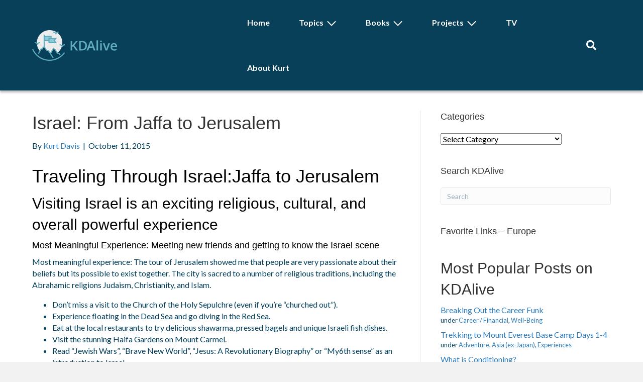

--- FILE ---
content_type: text/html; charset=UTF-8
request_url: https://kdalive.com/2011-my-birthright-trip-to-israel/
body_size: 26071
content:
<!DOCTYPE html>
<html lang="en-US">
<head>
<meta charset="UTF-8" />
<script>
var gform;gform||(document.addEventListener("gform_main_scripts_loaded",function(){gform.scriptsLoaded=!0}),document.addEventListener("gform/theme/scripts_loaded",function(){gform.themeScriptsLoaded=!0}),window.addEventListener("DOMContentLoaded",function(){gform.domLoaded=!0}),gform={domLoaded:!1,scriptsLoaded:!1,themeScriptsLoaded:!1,isFormEditor:()=>"function"==typeof InitializeEditor,callIfLoaded:function(o){return!(!gform.domLoaded||!gform.scriptsLoaded||!gform.themeScriptsLoaded&&!gform.isFormEditor()||(gform.isFormEditor()&&console.warn("The use of gform.initializeOnLoaded() is deprecated in the form editor context and will be removed in Gravity Forms 3.1."),o(),0))},initializeOnLoaded:function(o){gform.callIfLoaded(o)||(document.addEventListener("gform_main_scripts_loaded",()=>{gform.scriptsLoaded=!0,gform.callIfLoaded(o)}),document.addEventListener("gform/theme/scripts_loaded",()=>{gform.themeScriptsLoaded=!0,gform.callIfLoaded(o)}),window.addEventListener("DOMContentLoaded",()=>{gform.domLoaded=!0,gform.callIfLoaded(o)}))},hooks:{action:{},filter:{}},addAction:function(o,r,e,t){gform.addHook("action",o,r,e,t)},addFilter:function(o,r,e,t){gform.addHook("filter",o,r,e,t)},doAction:function(o){gform.doHook("action",o,arguments)},applyFilters:function(o){return gform.doHook("filter",o,arguments)},removeAction:function(o,r){gform.removeHook("action",o,r)},removeFilter:function(o,r,e){gform.removeHook("filter",o,r,e)},addHook:function(o,r,e,t,n){null==gform.hooks[o][r]&&(gform.hooks[o][r]=[]);var d=gform.hooks[o][r];null==n&&(n=r+"_"+d.length),gform.hooks[o][r].push({tag:n,callable:e,priority:t=null==t?10:t})},doHook:function(r,o,e){var t;if(e=Array.prototype.slice.call(e,1),null!=gform.hooks[r][o]&&((o=gform.hooks[r][o]).sort(function(o,r){return o.priority-r.priority}),o.forEach(function(o){"function"!=typeof(t=o.callable)&&(t=window[t]),"action"==r?t.apply(null,e):e[0]=t.apply(null,e)})),"filter"==r)return e[0]},removeHook:function(o,r,t,n){var e;null!=gform.hooks[o][r]&&(e=(e=gform.hooks[o][r]).filter(function(o,r,e){return!!(null!=n&&n!=o.tag||null!=t&&t!=o.priority)}),gform.hooks[o][r]=e)}});
</script>

<meta name='viewport' content='width=device-width, initial-scale=1.0' />
<meta http-equiv='X-UA-Compatible' content='IE=edge' />
<link rel="profile" href="https://gmpg.org/xfn/11" />
<meta name='robots' content='index, follow, max-image-preview:large, max-snippet:-1, max-video-preview:-1' />
	<style>img:is([sizes="auto" i], [sizes^="auto," i]) { contain-intrinsic-size: 3000px 1500px }</style>
	
	<!-- This site is optimized with the Yoast SEO plugin v26.3 - https://yoast.com/wordpress/plugins/seo/ -->
	<title>Israel: From Jaffa to Jerusalem &#187; KD Alive</title>
	<link rel="canonical" href="https://kdalive.com/2011-my-birthright-trip-to-israel/" />
	<meta property="og:locale" content="en_US" />
	<meta property="og:type" content="article" />
	<meta property="og:title" content="Israel: From Jaffa to Jerusalem &#187; KD Alive" />
	<meta property="og:description" content="Traveling Through Israel:Jaffa to Jerusalem Visiting Israel is an exciting religious, cultural, and overall powerful experience Most Meaningful Experience: Meeting new friends and getting to know the Israel scene Most meaningful experience: The tour of Jerusalem showed me that people are very passionate about their beliefs but its possible to exist together. The city is&hellip;" />
	<meta property="og:url" content="https://kdalive.com/2011-my-birthright-trip-to-israel/" />
	<meta property="og:site_name" content="KD Alive" />
	<meta property="article:publisher" content="https://www.facebook.com/kdalivetravel" />
	<meta property="article:published_time" content="2015-10-11T17:36:34+00:00" />
	<meta property="article:modified_time" content="2019-10-11T23:49:13+00:00" />
	<meta property="og:image" content="https://kdalive.com/wp-content/uploads/2015/10/0300106974555519905495083212011.jpg" />
	<meta property="og:image:width" content="1600" />
	<meta property="og:image:height" content="1067" />
	<meta property="og:image:type" content="image/jpeg" />
	<meta name="author" content="Kurt Davis" />
	<meta name="twitter:card" content="summary_large_image" />
	<meta name="twitter:creator" content="@kurtdavisnew" />
	<meta name="twitter:site" content="@kurtdavisnew" />
	<meta name="twitter:label1" content="Written by" />
	<meta name="twitter:data1" content="Kurt Davis" />
	<meta name="twitter:label2" content="Est. reading time" />
	<meta name="twitter:data2" content="10 minutes" />
	<script type="application/ld+json" class="yoast-schema-graph">{"@context":"https://schema.org","@graph":[{"@type":"Article","@id":"https://kdalive.com/2011-my-birthright-trip-to-israel/#article","isPartOf":{"@id":"https://kdalive.com/2011-my-birthright-trip-to-israel/"},"author":{"name":"Kurt Davis","@id":"https://kdalive.com/#/schema/person/b553df3c714c7e4d9df06534dbbb2519"},"headline":"Israel: From Jaffa to Jerusalem","datePublished":"2015-10-11T17:36:34+00:00","dateModified":"2019-10-11T23:49:13+00:00","mainEntityOfPage":{"@id":"https://kdalive.com/2011-my-birthright-trip-to-israel/"},"wordCount":1951,"commentCount":0,"publisher":{"@id":"https://kdalive.com/#organization"},"image":{"@id":"https://kdalive.com/2011-my-birthright-trip-to-israel/#primaryimage"},"thumbnailUrl":"https://kdalive.com/wp-content/uploads/2015/10/0300106974555519905495083212011.jpg","keywords":["europe","israel","middle east"],"articleSection":["Entrepreneurs","Europe"],"inLanguage":"en-US","potentialAction":[{"@type":"CommentAction","name":"Comment","target":["https://kdalive.com/2011-my-birthright-trip-to-israel/#respond"]}]},{"@type":"WebPage","@id":"https://kdalive.com/2011-my-birthright-trip-to-israel/","url":"https://kdalive.com/2011-my-birthright-trip-to-israel/","name":"Israel: From Jaffa to Jerusalem &#187; KD Alive","isPartOf":{"@id":"https://kdalive.com/#website"},"primaryImageOfPage":{"@id":"https://kdalive.com/2011-my-birthright-trip-to-israel/#primaryimage"},"image":{"@id":"https://kdalive.com/2011-my-birthright-trip-to-israel/#primaryimage"},"thumbnailUrl":"https://kdalive.com/wp-content/uploads/2015/10/0300106974555519905495083212011.jpg","datePublished":"2015-10-11T17:36:34+00:00","dateModified":"2019-10-11T23:49:13+00:00","breadcrumb":{"@id":"https://kdalive.com/2011-my-birthright-trip-to-israel/#breadcrumb"},"inLanguage":"en-US","potentialAction":[{"@type":"ReadAction","target":["https://kdalive.com/2011-my-birthright-trip-to-israel/"]}]},{"@type":"ImageObject","inLanguage":"en-US","@id":"https://kdalive.com/2011-my-birthright-trip-to-israel/#primaryimage","url":"https://kdalive.com/wp-content/uploads/2015/10/0300106974555519905495083212011.jpg","contentUrl":"https://kdalive.com/wp-content/uploads/2015/10/0300106974555519905495083212011.jpg","width":1600,"height":1067},{"@type":"BreadcrumbList","@id":"https://kdalive.com/2011-my-birthright-trip-to-israel/#breadcrumb","itemListElement":[{"@type":"ListItem","position":1,"name":"Home","item":"https://kdalive.com/"},{"@type":"ListItem","position":2,"name":"Israel: From Jaffa to Jerusalem"}]},{"@type":"WebSite","@id":"https://kdalive.com/#website","url":"https://kdalive.com/","name":"KDAlive: Live Up to Your Best Life","description":"Life is Experiences","publisher":{"@id":"https://kdalive.com/#organization"},"potentialAction":[{"@type":"SearchAction","target":{"@type":"EntryPoint","urlTemplate":"https://kdalive.com/?s={search_term_string}"},"query-input":{"@type":"PropertyValueSpecification","valueRequired":true,"valueName":"search_term_string"}}],"inLanguage":"en-US"},{"@type":"Organization","@id":"https://kdalive.com/#organization","name":"KDAlive","url":"https://kdalive.com/","logo":{"@type":"ImageObject","inLanguage":"en-US","@id":"https://kdalive.com/#/schema/logo/image/","url":"https://kdalive.com/wp-content/uploads/2020/07/KDA-logo_outline-final.jpg","contentUrl":"https://kdalive.com/wp-content/uploads/2020/07/KDA-logo_outline-final.jpg","width":1207,"height":544,"caption":"KDAlive"},"image":{"@id":"https://kdalive.com/#/schema/logo/image/"},"sameAs":["https://www.facebook.com/kdalivetravel","https://x.com/kurtdavisnew","https://www.instagram.com/kdalive/","https://www.linkedin.com/in/kurtdavis1/","https://www.youtube.com/user/kudavis"]},{"@type":"Person","@id":"https://kdalive.com/#/schema/person/b553df3c714c7e4d9df06534dbbb2519","name":"Kurt Davis","image":{"@type":"ImageObject","inLanguage":"en-US","@id":"https://kdalive.com/#/schema/person/image/","url":"https://secure.gravatar.com/avatar/c6351b11b23540676837f9b3db4c0a6c3f72077914bdcae61994ea05714d2027?s=96&d=mm&r=g","contentUrl":"https://secure.gravatar.com/avatar/c6351b11b23540676837f9b3db4c0a6c3f72077914bdcae61994ea05714d2027?s=96&d=mm&r=g","caption":"Kurt Davis"},"sameAs":["http://kdalive.noventum.us"]},false]}</script>
	<!-- / Yoast SEO plugin. -->


<link rel='dns-prefetch' href='//static.addtoany.com' />
<link rel='dns-prefetch' href='//stats.wp.com' />
<link rel='dns-prefetch' href='//fonts.googleapis.com' />
<link href='https://fonts.gstatic.com' crossorigin rel='preconnect' />
<link rel="alternate" type="application/rss+xml" title="KD Alive &raquo; Feed" href="https://kdalive.com/feed/" />
<link rel="alternate" type="application/rss+xml" title="KD Alive &raquo; Comments Feed" href="https://kdalive.com/comments/feed/" />
<script id="wpp-js" src="https://kdalive.com/wp-content/plugins/wordpress-popular-posts/assets/js/wpp.min.js?ver=7.3.6" data-sampling="0" data-sampling-rate="100" data-api-url="https://kdalive.com/wp-json/wordpress-popular-posts" data-post-id="498" data-token="eb881a74d4" data-lang="0" data-debug="0"></script>
		<style>
			.lazyload,
			.lazyloading {
				max-width: 100%;
			}
		</style>
				<!-- This site uses the Google Analytics by ExactMetrics plugin v8.9.0 - Using Analytics tracking - https://www.exactmetrics.com/ -->
							<script src="//www.googletagmanager.com/gtag/js?id=G-H64QGNJJ88"  data-cfasync="false" data-wpfc-render="false" async></script>
			<script data-cfasync="false" data-wpfc-render="false">
				var em_version = '8.9.0';
				var em_track_user = true;
				var em_no_track_reason = '';
								var ExactMetricsDefaultLocations = {"page_location":"https:\/\/kdalive.com\/2011-my-birthright-trip-to-israel\/"};
								ExactMetricsDefaultLocations.page_location = window.location.href;
								if ( typeof ExactMetricsPrivacyGuardFilter === 'function' ) {
					var ExactMetricsLocations = (typeof ExactMetricsExcludeQuery === 'object') ? ExactMetricsPrivacyGuardFilter( ExactMetricsExcludeQuery ) : ExactMetricsPrivacyGuardFilter( ExactMetricsDefaultLocations );
				} else {
					var ExactMetricsLocations = (typeof ExactMetricsExcludeQuery === 'object') ? ExactMetricsExcludeQuery : ExactMetricsDefaultLocations;
				}

								var disableStrs = [
										'ga-disable-G-H64QGNJJ88',
									];

				/* Function to detect opted out users */
				function __gtagTrackerIsOptedOut() {
					for (var index = 0; index < disableStrs.length; index++) {
						if (document.cookie.indexOf(disableStrs[index] + '=true') > -1) {
							return true;
						}
					}

					return false;
				}

				/* Disable tracking if the opt-out cookie exists. */
				if (__gtagTrackerIsOptedOut()) {
					for (var index = 0; index < disableStrs.length; index++) {
						window[disableStrs[index]] = true;
					}
				}

				/* Opt-out function */
				function __gtagTrackerOptout() {
					for (var index = 0; index < disableStrs.length; index++) {
						document.cookie = disableStrs[index] + '=true; expires=Thu, 31 Dec 2099 23:59:59 UTC; path=/';
						window[disableStrs[index]] = true;
					}
				}

				if ('undefined' === typeof gaOptout) {
					function gaOptout() {
						__gtagTrackerOptout();
					}
				}
								window.dataLayer = window.dataLayer || [];

				window.ExactMetricsDualTracker = {
					helpers: {},
					trackers: {},
				};
				if (em_track_user) {
					function __gtagDataLayer() {
						dataLayer.push(arguments);
					}

					function __gtagTracker(type, name, parameters) {
						if (!parameters) {
							parameters = {};
						}

						if (parameters.send_to) {
							__gtagDataLayer.apply(null, arguments);
							return;
						}

						if (type === 'event') {
														parameters.send_to = exactmetrics_frontend.v4_id;
							var hookName = name;
							if (typeof parameters['event_category'] !== 'undefined') {
								hookName = parameters['event_category'] + ':' + name;
							}

							if (typeof ExactMetricsDualTracker.trackers[hookName] !== 'undefined') {
								ExactMetricsDualTracker.trackers[hookName](parameters);
							} else {
								__gtagDataLayer('event', name, parameters);
							}
							
						} else {
							__gtagDataLayer.apply(null, arguments);
						}
					}

					__gtagTracker('js', new Date());
					__gtagTracker('set', {
						'developer_id.dNDMyYj': true,
											});
					if ( ExactMetricsLocations.page_location ) {
						__gtagTracker('set', ExactMetricsLocations);
					}
										__gtagTracker('config', 'G-H64QGNJJ88', {"forceSSL":"true"} );
										window.gtag = __gtagTracker;										(function () {
						/* https://developers.google.com/analytics/devguides/collection/analyticsjs/ */
						/* ga and __gaTracker compatibility shim. */
						var noopfn = function () {
							return null;
						};
						var newtracker = function () {
							return new Tracker();
						};
						var Tracker = function () {
							return null;
						};
						var p = Tracker.prototype;
						p.get = noopfn;
						p.set = noopfn;
						p.send = function () {
							var args = Array.prototype.slice.call(arguments);
							args.unshift('send');
							__gaTracker.apply(null, args);
						};
						var __gaTracker = function () {
							var len = arguments.length;
							if (len === 0) {
								return;
							}
							var f = arguments[len - 1];
							if (typeof f !== 'object' || f === null || typeof f.hitCallback !== 'function') {
								if ('send' === arguments[0]) {
									var hitConverted, hitObject = false, action;
									if ('event' === arguments[1]) {
										if ('undefined' !== typeof arguments[3]) {
											hitObject = {
												'eventAction': arguments[3],
												'eventCategory': arguments[2],
												'eventLabel': arguments[4],
												'value': arguments[5] ? arguments[5] : 1,
											}
										}
									}
									if ('pageview' === arguments[1]) {
										if ('undefined' !== typeof arguments[2]) {
											hitObject = {
												'eventAction': 'page_view',
												'page_path': arguments[2],
											}
										}
									}
									if (typeof arguments[2] === 'object') {
										hitObject = arguments[2];
									}
									if (typeof arguments[5] === 'object') {
										Object.assign(hitObject, arguments[5]);
									}
									if ('undefined' !== typeof arguments[1].hitType) {
										hitObject = arguments[1];
										if ('pageview' === hitObject.hitType) {
											hitObject.eventAction = 'page_view';
										}
									}
									if (hitObject) {
										action = 'timing' === arguments[1].hitType ? 'timing_complete' : hitObject.eventAction;
										hitConverted = mapArgs(hitObject);
										__gtagTracker('event', action, hitConverted);
									}
								}
								return;
							}

							function mapArgs(args) {
								var arg, hit = {};
								var gaMap = {
									'eventCategory': 'event_category',
									'eventAction': 'event_action',
									'eventLabel': 'event_label',
									'eventValue': 'event_value',
									'nonInteraction': 'non_interaction',
									'timingCategory': 'event_category',
									'timingVar': 'name',
									'timingValue': 'value',
									'timingLabel': 'event_label',
									'page': 'page_path',
									'location': 'page_location',
									'title': 'page_title',
									'referrer' : 'page_referrer',
								};
								for (arg in args) {
																		if (!(!args.hasOwnProperty(arg) || !gaMap.hasOwnProperty(arg))) {
										hit[gaMap[arg]] = args[arg];
									} else {
										hit[arg] = args[arg];
									}
								}
								return hit;
							}

							try {
								f.hitCallback();
							} catch (ex) {
							}
						};
						__gaTracker.create = newtracker;
						__gaTracker.getByName = newtracker;
						__gaTracker.getAll = function () {
							return [];
						};
						__gaTracker.remove = noopfn;
						__gaTracker.loaded = true;
						window['__gaTracker'] = __gaTracker;
					})();
									} else {
										console.log("");
					(function () {
						function __gtagTracker() {
							return null;
						}

						window['__gtagTracker'] = __gtagTracker;
						window['gtag'] = __gtagTracker;
					})();
									}
			</script>
			
							<!-- / Google Analytics by ExactMetrics -->
		<script>
window._wpemojiSettings = {"baseUrl":"https:\/\/s.w.org\/images\/core\/emoji\/16.0.1\/72x72\/","ext":".png","svgUrl":"https:\/\/s.w.org\/images\/core\/emoji\/16.0.1\/svg\/","svgExt":".svg","source":{"concatemoji":"https:\/\/kdalive.com\/wp-includes\/js\/wp-emoji-release.min.js?ver=6.8.3"}};
/*! This file is auto-generated */
!function(s,n){var o,i,e;function c(e){try{var t={supportTests:e,timestamp:(new Date).valueOf()};sessionStorage.setItem(o,JSON.stringify(t))}catch(e){}}function p(e,t,n){e.clearRect(0,0,e.canvas.width,e.canvas.height),e.fillText(t,0,0);var t=new Uint32Array(e.getImageData(0,0,e.canvas.width,e.canvas.height).data),a=(e.clearRect(0,0,e.canvas.width,e.canvas.height),e.fillText(n,0,0),new Uint32Array(e.getImageData(0,0,e.canvas.width,e.canvas.height).data));return t.every(function(e,t){return e===a[t]})}function u(e,t){e.clearRect(0,0,e.canvas.width,e.canvas.height),e.fillText(t,0,0);for(var n=e.getImageData(16,16,1,1),a=0;a<n.data.length;a++)if(0!==n.data[a])return!1;return!0}function f(e,t,n,a){switch(t){case"flag":return n(e,"\ud83c\udff3\ufe0f\u200d\u26a7\ufe0f","\ud83c\udff3\ufe0f\u200b\u26a7\ufe0f")?!1:!n(e,"\ud83c\udde8\ud83c\uddf6","\ud83c\udde8\u200b\ud83c\uddf6")&&!n(e,"\ud83c\udff4\udb40\udc67\udb40\udc62\udb40\udc65\udb40\udc6e\udb40\udc67\udb40\udc7f","\ud83c\udff4\u200b\udb40\udc67\u200b\udb40\udc62\u200b\udb40\udc65\u200b\udb40\udc6e\u200b\udb40\udc67\u200b\udb40\udc7f");case"emoji":return!a(e,"\ud83e\udedf")}return!1}function g(e,t,n,a){var r="undefined"!=typeof WorkerGlobalScope&&self instanceof WorkerGlobalScope?new OffscreenCanvas(300,150):s.createElement("canvas"),o=r.getContext("2d",{willReadFrequently:!0}),i=(o.textBaseline="top",o.font="600 32px Arial",{});return e.forEach(function(e){i[e]=t(o,e,n,a)}),i}function t(e){var t=s.createElement("script");t.src=e,t.defer=!0,s.head.appendChild(t)}"undefined"!=typeof Promise&&(o="wpEmojiSettingsSupports",i=["flag","emoji"],n.supports={everything:!0,everythingExceptFlag:!0},e=new Promise(function(e){s.addEventListener("DOMContentLoaded",e,{once:!0})}),new Promise(function(t){var n=function(){try{var e=JSON.parse(sessionStorage.getItem(o));if("object"==typeof e&&"number"==typeof e.timestamp&&(new Date).valueOf()<e.timestamp+604800&&"object"==typeof e.supportTests)return e.supportTests}catch(e){}return null}();if(!n){if("undefined"!=typeof Worker&&"undefined"!=typeof OffscreenCanvas&&"undefined"!=typeof URL&&URL.createObjectURL&&"undefined"!=typeof Blob)try{var e="postMessage("+g.toString()+"("+[JSON.stringify(i),f.toString(),p.toString(),u.toString()].join(",")+"));",a=new Blob([e],{type:"text/javascript"}),r=new Worker(URL.createObjectURL(a),{name:"wpTestEmojiSupports"});return void(r.onmessage=function(e){c(n=e.data),r.terminate(),t(n)})}catch(e){}c(n=g(i,f,p,u))}t(n)}).then(function(e){for(var t in e)n.supports[t]=e[t],n.supports.everything=n.supports.everything&&n.supports[t],"flag"!==t&&(n.supports.everythingExceptFlag=n.supports.everythingExceptFlag&&n.supports[t]);n.supports.everythingExceptFlag=n.supports.everythingExceptFlag&&!n.supports.flag,n.DOMReady=!1,n.readyCallback=function(){n.DOMReady=!0}}).then(function(){return e}).then(function(){var e;n.supports.everything||(n.readyCallback(),(e=n.source||{}).concatemoji?t(e.concatemoji):e.wpemoji&&e.twemoji&&(t(e.twemoji),t(e.wpemoji)))}))}((window,document),window._wpemojiSettings);
</script>

<link rel='stylesheet' id='mp-theme-css' href='https://kdalive.com/wp-content/plugins/memberpress/css/ui/theme.css?ver=1.12.10' media='all' />
<style id='wp-emoji-styles-inline-css'>

	img.wp-smiley, img.emoji {
		display: inline !important;
		border: none !important;
		box-shadow: none !important;
		height: 1em !important;
		width: 1em !important;
		margin: 0 0.07em !important;
		vertical-align: -0.1em !important;
		background: none !important;
		padding: 0 !important;
	}
</style>
<link rel='stylesheet' id='wp-block-library-css' href='https://kdalive.com/wp-includes/css/dist/block-library/style.min.css?ver=6.8.3' media='all' />
<style id='wp-block-library-theme-inline-css'>
.wp-block-audio :where(figcaption){color:#555;font-size:13px;text-align:center}.is-dark-theme .wp-block-audio :where(figcaption){color:#ffffffa6}.wp-block-audio{margin:0 0 1em}.wp-block-code{border:1px solid #ccc;border-radius:4px;font-family:Menlo,Consolas,monaco,monospace;padding:.8em 1em}.wp-block-embed :where(figcaption){color:#555;font-size:13px;text-align:center}.is-dark-theme .wp-block-embed :where(figcaption){color:#ffffffa6}.wp-block-embed{margin:0 0 1em}.blocks-gallery-caption{color:#555;font-size:13px;text-align:center}.is-dark-theme .blocks-gallery-caption{color:#ffffffa6}:root :where(.wp-block-image figcaption){color:#555;font-size:13px;text-align:center}.is-dark-theme :root :where(.wp-block-image figcaption){color:#ffffffa6}.wp-block-image{margin:0 0 1em}.wp-block-pullquote{border-bottom:4px solid;border-top:4px solid;color:currentColor;margin-bottom:1.75em}.wp-block-pullquote cite,.wp-block-pullquote footer,.wp-block-pullquote__citation{color:currentColor;font-size:.8125em;font-style:normal;text-transform:uppercase}.wp-block-quote{border-left:.25em solid;margin:0 0 1.75em;padding-left:1em}.wp-block-quote cite,.wp-block-quote footer{color:currentColor;font-size:.8125em;font-style:normal;position:relative}.wp-block-quote:where(.has-text-align-right){border-left:none;border-right:.25em solid;padding-left:0;padding-right:1em}.wp-block-quote:where(.has-text-align-center){border:none;padding-left:0}.wp-block-quote.is-large,.wp-block-quote.is-style-large,.wp-block-quote:where(.is-style-plain){border:none}.wp-block-search .wp-block-search__label{font-weight:700}.wp-block-search__button{border:1px solid #ccc;padding:.375em .625em}:where(.wp-block-group.has-background){padding:1.25em 2.375em}.wp-block-separator.has-css-opacity{opacity:.4}.wp-block-separator{border:none;border-bottom:2px solid;margin-left:auto;margin-right:auto}.wp-block-separator.has-alpha-channel-opacity{opacity:1}.wp-block-separator:not(.is-style-wide):not(.is-style-dots){width:100px}.wp-block-separator.has-background:not(.is-style-dots){border-bottom:none;height:1px}.wp-block-separator.has-background:not(.is-style-wide):not(.is-style-dots){height:2px}.wp-block-table{margin:0 0 1em}.wp-block-table td,.wp-block-table th{word-break:normal}.wp-block-table :where(figcaption){color:#555;font-size:13px;text-align:center}.is-dark-theme .wp-block-table :where(figcaption){color:#ffffffa6}.wp-block-video :where(figcaption){color:#555;font-size:13px;text-align:center}.is-dark-theme .wp-block-video :where(figcaption){color:#ffffffa6}.wp-block-video{margin:0 0 1em}:root :where(.wp-block-template-part.has-background){margin-bottom:0;margin-top:0;padding:1.25em 2.375em}
</style>
<style id='classic-theme-styles-inline-css'>
/*! This file is auto-generated */
.wp-block-button__link{color:#fff;background-color:#32373c;border-radius:9999px;box-shadow:none;text-decoration:none;padding:calc(.667em + 2px) calc(1.333em + 2px);font-size:1.125em}.wp-block-file__button{background:#32373c;color:#fff;text-decoration:none}
</style>
<link rel='stylesheet' id='mediaelement-css' href='https://kdalive.com/wp-includes/js/mediaelement/mediaelementplayer-legacy.min.css?ver=4.2.17' media='all' />
<link rel='stylesheet' id='wp-mediaelement-css' href='https://kdalive.com/wp-includes/js/mediaelement/wp-mediaelement.min.css?ver=6.8.3' media='all' />
<style id='jetpack-sharing-buttons-style-inline-css'>
.jetpack-sharing-buttons__services-list{display:flex;flex-direction:row;flex-wrap:wrap;gap:0;list-style-type:none;margin:5px;padding:0}.jetpack-sharing-buttons__services-list.has-small-icon-size{font-size:12px}.jetpack-sharing-buttons__services-list.has-normal-icon-size{font-size:16px}.jetpack-sharing-buttons__services-list.has-large-icon-size{font-size:24px}.jetpack-sharing-buttons__services-list.has-huge-icon-size{font-size:36px}@media print{.jetpack-sharing-buttons__services-list{display:none!important}}.editor-styles-wrapper .wp-block-jetpack-sharing-buttons{gap:0;padding-inline-start:0}ul.jetpack-sharing-buttons__services-list.has-background{padding:1.25em 2.375em}
</style>
<style id='global-styles-inline-css'>
:root{--wp--preset--aspect-ratio--square: 1;--wp--preset--aspect-ratio--4-3: 4/3;--wp--preset--aspect-ratio--3-4: 3/4;--wp--preset--aspect-ratio--3-2: 3/2;--wp--preset--aspect-ratio--2-3: 2/3;--wp--preset--aspect-ratio--16-9: 16/9;--wp--preset--aspect-ratio--9-16: 9/16;--wp--preset--color--black: #000000;--wp--preset--color--cyan-bluish-gray: #abb8c3;--wp--preset--color--white: #ffffff;--wp--preset--color--pale-pink: #f78da7;--wp--preset--color--vivid-red: #cf2e2e;--wp--preset--color--luminous-vivid-orange: #ff6900;--wp--preset--color--luminous-vivid-amber: #fcb900;--wp--preset--color--light-green-cyan: #7bdcb5;--wp--preset--color--vivid-green-cyan: #00d084;--wp--preset--color--pale-cyan-blue: #8ed1fc;--wp--preset--color--vivid-cyan-blue: #0693e3;--wp--preset--color--vivid-purple: #9b51e0;--wp--preset--color--fl-heading-text: #333333;--wp--preset--color--fl-body-bg: #f2f2f2;--wp--preset--color--fl-body-text: #033f5a;--wp--preset--color--fl-accent: #2b7bb9;--wp--preset--color--fl-accent-hover: #2b7bb9;--wp--preset--color--fl-topbar-bg: #ffffff;--wp--preset--color--fl-topbar-text: #000000;--wp--preset--color--fl-topbar-link: #428bca;--wp--preset--color--fl-topbar-hover: #428bca;--wp--preset--color--fl-header-bg: #083f59;--wp--preset--color--fl-header-text: #ffffff;--wp--preset--color--fl-header-link: #ffffff;--wp--preset--color--fl-header-hover: #ffffff;--wp--preset--color--fl-nav-bg: #ffffff;--wp--preset--color--fl-nav-link: #808080;--wp--preset--color--fl-nav-hover: #428bca;--wp--preset--color--fl-content-bg: #ffffff;--wp--preset--color--fl-footer-widgets-bg: #ffffff;--wp--preset--color--fl-footer-widgets-text: #000000;--wp--preset--color--fl-footer-widgets-link: #428bca;--wp--preset--color--fl-footer-widgets-hover: #428bca;--wp--preset--color--fl-footer-bg: #ffffff;--wp--preset--color--fl-footer-text: #000000;--wp--preset--color--fl-footer-link: #033f5a;--wp--preset--color--fl-footer-hover: #428bca;--wp--preset--gradient--vivid-cyan-blue-to-vivid-purple: linear-gradient(135deg,rgba(6,147,227,1) 0%,rgb(155,81,224) 100%);--wp--preset--gradient--light-green-cyan-to-vivid-green-cyan: linear-gradient(135deg,rgb(122,220,180) 0%,rgb(0,208,130) 100%);--wp--preset--gradient--luminous-vivid-amber-to-luminous-vivid-orange: linear-gradient(135deg,rgba(252,185,0,1) 0%,rgba(255,105,0,1) 100%);--wp--preset--gradient--luminous-vivid-orange-to-vivid-red: linear-gradient(135deg,rgba(255,105,0,1) 0%,rgb(207,46,46) 100%);--wp--preset--gradient--very-light-gray-to-cyan-bluish-gray: linear-gradient(135deg,rgb(238,238,238) 0%,rgb(169,184,195) 100%);--wp--preset--gradient--cool-to-warm-spectrum: linear-gradient(135deg,rgb(74,234,220) 0%,rgb(151,120,209) 20%,rgb(207,42,186) 40%,rgb(238,44,130) 60%,rgb(251,105,98) 80%,rgb(254,248,76) 100%);--wp--preset--gradient--blush-light-purple: linear-gradient(135deg,rgb(255,206,236) 0%,rgb(152,150,240) 100%);--wp--preset--gradient--blush-bordeaux: linear-gradient(135deg,rgb(254,205,165) 0%,rgb(254,45,45) 50%,rgb(107,0,62) 100%);--wp--preset--gradient--luminous-dusk: linear-gradient(135deg,rgb(255,203,112) 0%,rgb(199,81,192) 50%,rgb(65,88,208) 100%);--wp--preset--gradient--pale-ocean: linear-gradient(135deg,rgb(255,245,203) 0%,rgb(182,227,212) 50%,rgb(51,167,181) 100%);--wp--preset--gradient--electric-grass: linear-gradient(135deg,rgb(202,248,128) 0%,rgb(113,206,126) 100%);--wp--preset--gradient--midnight: linear-gradient(135deg,rgb(2,3,129) 0%,rgb(40,116,252) 100%);--wp--preset--font-size--small: 13px;--wp--preset--font-size--medium: 20px;--wp--preset--font-size--large: 36px;--wp--preset--font-size--x-large: 42px;--wp--preset--spacing--20: 0.44rem;--wp--preset--spacing--30: 0.67rem;--wp--preset--spacing--40: 1rem;--wp--preset--spacing--50: 1.5rem;--wp--preset--spacing--60: 2.25rem;--wp--preset--spacing--70: 3.38rem;--wp--preset--spacing--80: 5.06rem;--wp--preset--shadow--natural: 6px 6px 9px rgba(0, 0, 0, 0.2);--wp--preset--shadow--deep: 12px 12px 50px rgba(0, 0, 0, 0.4);--wp--preset--shadow--sharp: 6px 6px 0px rgba(0, 0, 0, 0.2);--wp--preset--shadow--outlined: 6px 6px 0px -3px rgba(255, 255, 255, 1), 6px 6px rgba(0, 0, 0, 1);--wp--preset--shadow--crisp: 6px 6px 0px rgba(0, 0, 0, 1);}:where(.is-layout-flex){gap: 0.5em;}:where(.is-layout-grid){gap: 0.5em;}body .is-layout-flex{display: flex;}.is-layout-flex{flex-wrap: wrap;align-items: center;}.is-layout-flex > :is(*, div){margin: 0;}body .is-layout-grid{display: grid;}.is-layout-grid > :is(*, div){margin: 0;}:where(.wp-block-columns.is-layout-flex){gap: 2em;}:where(.wp-block-columns.is-layout-grid){gap: 2em;}:where(.wp-block-post-template.is-layout-flex){gap: 1.25em;}:where(.wp-block-post-template.is-layout-grid){gap: 1.25em;}.has-black-color{color: var(--wp--preset--color--black) !important;}.has-cyan-bluish-gray-color{color: var(--wp--preset--color--cyan-bluish-gray) !important;}.has-white-color{color: var(--wp--preset--color--white) !important;}.has-pale-pink-color{color: var(--wp--preset--color--pale-pink) !important;}.has-vivid-red-color{color: var(--wp--preset--color--vivid-red) !important;}.has-luminous-vivid-orange-color{color: var(--wp--preset--color--luminous-vivid-orange) !important;}.has-luminous-vivid-amber-color{color: var(--wp--preset--color--luminous-vivid-amber) !important;}.has-light-green-cyan-color{color: var(--wp--preset--color--light-green-cyan) !important;}.has-vivid-green-cyan-color{color: var(--wp--preset--color--vivid-green-cyan) !important;}.has-pale-cyan-blue-color{color: var(--wp--preset--color--pale-cyan-blue) !important;}.has-vivid-cyan-blue-color{color: var(--wp--preset--color--vivid-cyan-blue) !important;}.has-vivid-purple-color{color: var(--wp--preset--color--vivid-purple) !important;}.has-black-background-color{background-color: var(--wp--preset--color--black) !important;}.has-cyan-bluish-gray-background-color{background-color: var(--wp--preset--color--cyan-bluish-gray) !important;}.has-white-background-color{background-color: var(--wp--preset--color--white) !important;}.has-pale-pink-background-color{background-color: var(--wp--preset--color--pale-pink) !important;}.has-vivid-red-background-color{background-color: var(--wp--preset--color--vivid-red) !important;}.has-luminous-vivid-orange-background-color{background-color: var(--wp--preset--color--luminous-vivid-orange) !important;}.has-luminous-vivid-amber-background-color{background-color: var(--wp--preset--color--luminous-vivid-amber) !important;}.has-light-green-cyan-background-color{background-color: var(--wp--preset--color--light-green-cyan) !important;}.has-vivid-green-cyan-background-color{background-color: var(--wp--preset--color--vivid-green-cyan) !important;}.has-pale-cyan-blue-background-color{background-color: var(--wp--preset--color--pale-cyan-blue) !important;}.has-vivid-cyan-blue-background-color{background-color: var(--wp--preset--color--vivid-cyan-blue) !important;}.has-vivid-purple-background-color{background-color: var(--wp--preset--color--vivid-purple) !important;}.has-black-border-color{border-color: var(--wp--preset--color--black) !important;}.has-cyan-bluish-gray-border-color{border-color: var(--wp--preset--color--cyan-bluish-gray) !important;}.has-white-border-color{border-color: var(--wp--preset--color--white) !important;}.has-pale-pink-border-color{border-color: var(--wp--preset--color--pale-pink) !important;}.has-vivid-red-border-color{border-color: var(--wp--preset--color--vivid-red) !important;}.has-luminous-vivid-orange-border-color{border-color: var(--wp--preset--color--luminous-vivid-orange) !important;}.has-luminous-vivid-amber-border-color{border-color: var(--wp--preset--color--luminous-vivid-amber) !important;}.has-light-green-cyan-border-color{border-color: var(--wp--preset--color--light-green-cyan) !important;}.has-vivid-green-cyan-border-color{border-color: var(--wp--preset--color--vivid-green-cyan) !important;}.has-pale-cyan-blue-border-color{border-color: var(--wp--preset--color--pale-cyan-blue) !important;}.has-vivid-cyan-blue-border-color{border-color: var(--wp--preset--color--vivid-cyan-blue) !important;}.has-vivid-purple-border-color{border-color: var(--wp--preset--color--vivid-purple) !important;}.has-vivid-cyan-blue-to-vivid-purple-gradient-background{background: var(--wp--preset--gradient--vivid-cyan-blue-to-vivid-purple) !important;}.has-light-green-cyan-to-vivid-green-cyan-gradient-background{background: var(--wp--preset--gradient--light-green-cyan-to-vivid-green-cyan) !important;}.has-luminous-vivid-amber-to-luminous-vivid-orange-gradient-background{background: var(--wp--preset--gradient--luminous-vivid-amber-to-luminous-vivid-orange) !important;}.has-luminous-vivid-orange-to-vivid-red-gradient-background{background: var(--wp--preset--gradient--luminous-vivid-orange-to-vivid-red) !important;}.has-very-light-gray-to-cyan-bluish-gray-gradient-background{background: var(--wp--preset--gradient--very-light-gray-to-cyan-bluish-gray) !important;}.has-cool-to-warm-spectrum-gradient-background{background: var(--wp--preset--gradient--cool-to-warm-spectrum) !important;}.has-blush-light-purple-gradient-background{background: var(--wp--preset--gradient--blush-light-purple) !important;}.has-blush-bordeaux-gradient-background{background: var(--wp--preset--gradient--blush-bordeaux) !important;}.has-luminous-dusk-gradient-background{background: var(--wp--preset--gradient--luminous-dusk) !important;}.has-pale-ocean-gradient-background{background: var(--wp--preset--gradient--pale-ocean) !important;}.has-electric-grass-gradient-background{background: var(--wp--preset--gradient--electric-grass) !important;}.has-midnight-gradient-background{background: var(--wp--preset--gradient--midnight) !important;}.has-small-font-size{font-size: var(--wp--preset--font-size--small) !important;}.has-medium-font-size{font-size: var(--wp--preset--font-size--medium) !important;}.has-large-font-size{font-size: var(--wp--preset--font-size--large) !important;}.has-x-large-font-size{font-size: var(--wp--preset--font-size--x-large) !important;}
:where(.wp-block-post-template.is-layout-flex){gap: 1.25em;}:where(.wp-block-post-template.is-layout-grid){gap: 1.25em;}
:where(.wp-block-columns.is-layout-flex){gap: 2em;}:where(.wp-block-columns.is-layout-grid){gap: 2em;}
:root :where(.wp-block-pullquote){font-size: 1.5em;line-height: 1.6;}
</style>
<link rel='stylesheet' id='contact-form-7-css' href='https://kdalive.com/wp-content/plugins/contact-form-7/includes/css/styles.css?ver=6.1.3' media='all' />
<link rel='stylesheet' id='wordpress-popular-posts-css-css' href='https://kdalive.com/wp-content/plugins/wordpress-popular-posts/assets/css/wpp.css?ver=7.3.6' media='all' />
<link rel='stylesheet' id='addtoany-css' href='https://kdalive.com/wp-content/plugins/add-to-any/addtoany.min.css?ver=1.16' media='all' />
<style id='addtoany-inline-css'>
@media screen and (max-width:980px){
.a2a_floating_style.a2a_vertical_style{display:none;}
}
@media screen and (min-width:981px){
.a2a_floating_style.a2a_default_style{display:none;}
}
</style>
<link rel='stylesheet' id='font-awesome-5-css' href='https://kdalive.com/wp-content/plugins/bb-plugin/fonts/fontawesome/5.15.4/css/all.min.css?ver=2.9.4' media='all' />
<link rel='stylesheet' id='jquery-magnificpopup-css' href='https://kdalive.com/wp-content/plugins/bb-plugin/css/jquery.magnificpopup.min.css?ver=2.9.4' media='all' />
<link rel='stylesheet' id='base-4-css' href='https://kdalive.com/wp-content/themes/bb-theme/css/base-4.min.css?ver=1.7.19' media='all' />
<link rel='stylesheet' id='fl-automator-skin-css' href='https://kdalive.com/wp-content/uploads/bb-theme/skin-68fcb6427d43b.css?ver=1.7.19' media='all' />
<link rel='stylesheet' id='fl-child-theme-css' href='https://kdalive.com/wp-content/themes/bb-theme-child/style.css?ver=6.8.3' media='all' />
<link rel='stylesheet' id='yasrcss-css' href='https://kdalive.com/wp-content/plugins/yet-another-stars-rating/includes/css/yasr.css?ver=3.4.15' media='all' />
<style id='yasrcss-inline-css'>

            .yasr-star-rating {
                background-image: url('https://kdalive.com/wp-content/plugins/yet-another-stars-rating/includes/img/star_2.svg');
            }
            .yasr-star-rating .yasr-star-value {
                background: url('https://kdalive.com/wp-content/plugins/yet-another-stars-rating/includes/img/star_3.svg') ;
            }
</style>
<link rel='stylesheet' id='fl-builder-google-fonts-468e9b1a90a6b566ac27ed1b8853a89d-css' href='//fonts.googleapis.com/css?family=Lato%3A300%2C400%2C700%2C700&#038;ver=6.8.3' media='all' />
<script src="https://kdalive.com/wp-content/plugins/google-analytics-dashboard-for-wp/assets/js/frontend-gtag.min.js?ver=8.9.0" id="exactmetrics-frontend-script-js" async data-wp-strategy="async"></script>
<script data-cfasync="false" data-wpfc-render="false" id='exactmetrics-frontend-script-js-extra'>var exactmetrics_frontend = {"js_events_tracking":"true","download_extensions":"zip,mp3,mpeg,pdf,docx,pptx,xlsx,rar","inbound_paths":"[{\"path\":\"\\\/go\\\/\",\"label\":\"affiliate\"},{\"path\":\"\\\/recommend\\\/\",\"label\":\"affiliate\"}]","home_url":"https:\/\/kdalive.com","hash_tracking":"false","v4_id":"G-H64QGNJJ88"};</script>
<script id="addtoany-core-js-before">
window.a2a_config=window.a2a_config||{};a2a_config.callbacks=[];a2a_config.overlays=[];a2a_config.templates={};
</script>
<script defer src="https://static.addtoany.com/menu/page.js" id="addtoany-core-js"></script>
<script src="https://kdalive.com/wp-includes/js/jquery/jquery.min.js?ver=3.7.1" id="jquery-core-js"></script>
<script src="https://kdalive.com/wp-includes/js/jquery/jquery-migrate.min.js?ver=3.4.1" id="jquery-migrate-js"></script>
<script defer src="https://kdalive.com/wp-content/plugins/add-to-any/addtoany.min.js?ver=1.1" id="addtoany-jquery-js"></script>
<link rel="https://api.w.org/" href="https://kdalive.com/wp-json/" /><link rel="alternate" title="JSON" type="application/json" href="https://kdalive.com/wp-json/wp/v2/posts/498" /><link rel="EditURI" type="application/rsd+xml" title="RSD" href="https://kdalive.com/xmlrpc.php?rsd" />
<link rel='shortlink' href='https://kdalive.com/?p=498' />
<link rel="alternate" title="oEmbed (JSON)" type="application/json+oembed" href="https://kdalive.com/wp-json/oembed/1.0/embed?url=https%3A%2F%2Fkdalive.com%2F2011-my-birthright-trip-to-israel%2F" />
<link rel="alternate" title="oEmbed (XML)" type="text/xml+oembed" href="https://kdalive.com/wp-json/oembed/1.0/embed?url=https%3A%2F%2Fkdalive.com%2F2011-my-birthright-trip-to-israel%2F&#038;format=xml" />
	<style>img#wpstats{display:none}</style>
		            <style id="wpp-loading-animation-styles">@-webkit-keyframes bgslide{from{background-position-x:0}to{background-position-x:-200%}}@keyframes bgslide{from{background-position-x:0}to{background-position-x:-200%}}.wpp-widget-block-placeholder,.wpp-shortcode-placeholder{margin:0 auto;width:60px;height:3px;background:#dd3737;background:linear-gradient(90deg,#dd3737 0%,#571313 10%,#dd3737 100%);background-size:200% auto;border-radius:3px;-webkit-animation:bgslide 1s infinite linear;animation:bgslide 1s infinite linear}</style>
            		<script>
			document.documentElement.className = document.documentElement.className.replace('no-js', 'js');
		</script>
				<style>
			.no-js img.lazyload {
				display: none;
			}

			figure.wp-block-image img.lazyloading {
				min-width: 150px;
			}

			.lazyload,
			.lazyloading {
				--smush-placeholder-width: 100px;
				--smush-placeholder-aspect-ratio: 1/1;
				width: var(--smush-image-width, var(--smush-placeholder-width)) !important;
				aspect-ratio: var(--smush-image-aspect-ratio, var(--smush-placeholder-aspect-ratio)) !important;
			}

						.lazyload, .lazyloading {
				opacity: 0;
			}

			.lazyloaded {
				opacity: 1;
				transition: opacity 400ms;
				transition-delay: 0ms;
			}

					</style>
		<style type="text/css">.broken_link, a.broken_link {
	text-decoration: line-through;
}</style>		<style id="wp-custom-css">
			/* Header - Start */
.fl-page-nav-right .fl-page-header-wrap {
	border-bottom: none;
}
.fl-page-header .navbar-nav li.current-menu-item>a, 
.fl-page-header .navbar-nav li .nav-link:hover, 
.fl-page-header .navbar-nav li .nav-link:focus {
	text-decoration: underline;
}
/* Header - End */

/* Footer - Start */
.fl-page-footer-wrap {
	border-top: 1px solid #e9f5f9;
}
.fl-page-footer-text-2 {
	display: flex;
	align-items: center;
	justify-content: flex-end;
}
.kd-footer-social-links {
	margin-right: 12px;
}
.kd-footer-social-links a {
    font-size: 24px;
    display: inline-block;
    margin-right: 4px;
    color: #36667c;
}
.kd-footer-social-links a:hover,
.kd-footer-social-links a:focus {
    color: #329496;
}
@media screen and (max-width: 769px) {
	.fl-page-footer-text-2 {
		flex-flow: column;
		justify-content: center;
	}
	.kd-footer-social-links {
		margin: auto;
	}
}
/* Footer - End */

/* Category Hero - Start */
.category-hero-container {
	background-position: center-top;
	background-size: cover;
	padding-top: 120px;
	padding-bottom: 200px;
	position: relative;
}
.category-hero-text-container {
	max-width: 1100px;
	margin: 0 auto;
	position: relative;
	z-index: 1;
}
.category-hero-text {
	max-width: 500px;
}
.category-hero-title-one,
.category-hero-title-two,
.category-hero-text {
	font-family: Lato, sans-serif;
	color: #fff;
}
.category-hero-title-one {
	font-size: 50px;
	font-weight: 700;
	line-height: 1;
	margin-bottom: 10px;
}
.category-hero-title-two {
	font-size: 80px;
	font-weight: 700;
	line-height: 1;
	margin-bottom: 10px;
}
.category-hero-text {
	font-size: 20px;
	line-height: 1.3;
}
@media only screen and (max-width: 992px) {
	.category-hero-container {
		padding-top: 100px;
		padding-bottom: 100px;
	}
}
@media only screen and (max-width: 769px) {
	.category-hero-container {
		padding-top: 50px;
		padding-bottom: 50px;
	}
	.category-hero-title-one {
		font-size: 35px;
	}
	.category-hero-title-two {
		font-size: 50px;
	}
}
/* Category Hero - End */

/* Category Hero Round Shapes - Start */
.ctg-shape {
	width: 100%;
	height: 100%;
	position: absolute;
	top: 0;
	right: 0;
	bottom: 0;
	left: 0;
	z-index: 0;
}
.ctg-shape .circle-a {
	fill: rgba(8, 63, 89, 0.2);
}
.ctg-shape .circle-b {
	fill: rgba(8, 63, 89, 0.5);
}
/* Category Hero Round Shapes - End */

/* Category Hero Bar - Start */
.ctg-hero-bar {
	height: 80px;
	margin-top: -80px;
	position: relative;
}
.ctg-hero-bar-col {
	width: 50%;
	float: left;
	min-height: 80px;
}
.ctg-hero-bar-col1 {
	background-color: rgba(0,122,124,0.72);
	display: flex;
	justify-content: center;
	align-items: center;
}
.ctg-hero-bar-col1 h3,
.ctg-hero-bar-col1 a {
	display: inline-block;
	line-height: 1;
	font-family: Lato, sans-serif;
	font-weight: 700;
	color: #fff;
}
.ctg-hero-bar-col1 h3 {
	font-size: 22px;
	margin: 0;
	text-align: center;
	line-height: 1.4;
}
.ctg-hero-bar-col1 a,
.ctg-hero-bar-col1 a:hover,
.ctg-hero-bar-col1 a:active,
.ctg-hero-bar-col1 a:focus,
.ctg-hero-bar-col1 a:visited {
	font-size: 18px;
	background-color: #cc6a35;
	margin-left: 30px;
	padding: 12px 24px;
	border: 2px solid #fff;
	border-radius: 4px;
	text-decoration: none;
}
.ctg-hero-bar-col1 a:active {
	position: relative;
	top: 1px;
}
.ctg-hero-bar-col2 {
	background-color: rgba(249,160,52,0.8);
}
@media only screen and (max-width: 1343px) {
	.ctg-hero-bar {
		height: auto;
		margin-top: 0;
	}
	.ctg-hero-bar-col {
		width: 100%;
		float: none;
	}
}
@media only screen and (max-width: 769px) {
	.ctg-hero-bar-col1 {
		flex-direction: column;
	}
	.ctg-hero-bar-col1 h3 {
		margin: 20px;
	}
	.ctg-hero-bar-col1 a,
	.ctg-hero-bar-col1 a:hover,
	.ctg-hero-bar-col1 a:active,
	.ctg-hero-bar-col1 a:focus,
	.ctg-hero-bar-col1 a:visited {
		margin-left: 0;
		margin-bottom: 20px;
	}
}
/* Category Hero Bar - End */

/* Category MailChimp - Start */
.ctg-hero-bar #mc-embedded-subscribe-form {
    min-height: 80px;
    padding: 4px;
    display: flex;
    justify-content: center;
    align-items: center;
}
.ctg-hero-bar .kd-mc-fields {
    display: inline-block;
    color: #ffffff;
    font-family: Lato, Sans-Serif;
    font-size: 22px;
    font-weight: bold;
    vertical-align: middle;
    line-height: 1;
}
.ctg-hero-bar .kd-mc-fields label {
    vertical-align: middle;
    margin: 0 6px;
}
.ctg-hero-bar #mc_embed_signup .kd-mc-fields .email {
    display: inline-block;
    width: 225px;
    margin-left: 6px;
    margin-right: 6px;
    padding: 12px 24px;
    line-height: 1;
    font-family: Lato, Sans-Serif;
    font-size: 18px;
    border-radius: 4px;
}
.ctg-hero-bar .kd-mc-button {
    display: inline-block;
    vertical-align: middle;
    margin-left: 6px;
    margin-right: 6px;
}
.ctg-hero-bar #mc_embed_signup .kd-mc-button .button {
    margin: 0;
    font-family: Lato, Sans-Serif;
    font-weight: bold;
    font-size: 18px;
    background-color: #cc6a35;
    border: 2px solid #ffffff;
    padding: 12px 24px;
    height: auto;
    line-height: 1;
}
.ctg-hero-bar #mc_embed_signup .kd-mc-button .button:hover {
    background-color: #cc6a35;
}
#mc_embed_signup .kd-mc-button .button:active {
    position: relative;
    top: 1px;
}
.ctg-hero-bar .kd-signup-form #mc_embed_signup #mce-responses {
    float: none;
    margin: 0;
    padding: 0;
    width: auto;
    max-width: 100%;
    font-family: Lato, Sans-Serif;
    margin-left: 6px;
    text-align: center;
}
.ctg-hero-bar .kd-signup-form #mc_embed_signup #mce-error-response, 
.kd-signup-form #mc_embed_signup #mce-success-response {
    margin: 0;
    padding: 0;
    float: none;
    width: auto;
    color: #ffffff;
}
.ctg-hero-bar .kd-signup-form #mc_embed_signup #mce-error-response a {
    color: #ffffff;
    text-decoration: underline;
}
@media screen and (max-width: 680px) {
    .ctg-hero-bar .kd-mc-fields {
        display: block;
    }
    .ctg-hero-bar .kd-mc-fields label {
        display: block;
        margin: 10px auto;
        text-align: center;
    }
    .ctg-hero-bar #mc_embed_signup .kd-mc-fields .email {
        display: block;
        margin: 10px auto;
    }
    .ctg-hero-bar .kd-mc-button {
        display: block;
    }
    .ctg-hero-bar #mc_embed_signup .kd-mc-button .button {
        display: block;
        margin: 10px auto;
    }
}
/* Category MailChimp - End */

/* Category Page - Start */
.category-title-container {
	max-width: 1360px;
	margin: 60px auto 0;
	text-align: center;
}
.category-title {
	font-family: Lato, sans-serif;
	font-weight: 700;
	font-size: 30px;
	color: #329496;
	text-transform: uppercase;
}
.category-description {
	font-family: Lato, sans-serif;
	font-size: 20px;
	margin: 0 20px;
}
.category .fl-post-carousel-navigation {
    top: 32%;
}
/* Category Page - End */		</style>
						<style type="text/css" id="c4wp-checkout-css">
					.woocommerce-checkout .c4wp_captcha_field {
						margin-bottom: 10px;
						margin-top: 15px;
						position: relative;
						display: inline-block;
					}
				</style>
							<style type="text/css" id="c4wp-v3-lp-form-css">
				.login #login, .login #lostpasswordform {
					min-width: 350px !important;
				}
				.wpforms-field-c4wp iframe {
					width: 100% !important;
				}
			</style>
			</head>
<body class="wp-singular post-template-default single single-post postid-498 single-format-standard wp-theme-bb-theme wp-child-theme-bb-theme-child fl-builder-2-9-4 fl-theme-1-7-19 fl-no-js fl-framework-base-4 fl-preset-default fl-full-width fl-has-sidebar fl-search-active fl-submenu-toggle" itemscope="itemscope" itemtype="https://schema.org/WebPage">
<a aria-label="Skip to content" class="fl-screen-reader-text" href="#fl-main-content">Skip to content</a><div class="fl-page">
	<header class="fl-page-header fl-page-header-fixed fl-page-nav-right fl-page-nav-toggle-button fl-page-nav-toggle-visible-mobile"  role="banner">
	<div class="fl-page-header-wrap">
		<div class="fl-page-header-container container">
			<div class="fl-page-header-row row">
				<div class="col-md-12 col-lg-3 fl-page-logo-wrap">
					<div class="fl-page-header-logo">
						<a href="https://kdalive.com/"><img class="fl-logo-img" loading="false" data-no-lazy="1"   itemscope itemtype="https://schema.org/ImageObject" src="https://kdalive.com/wp-content/uploads/2022/09/KDAlive-logo.png" data-retina="" title="" width="169" data-width="169" height="61" data-height="61" alt="KD Alive" /><meta itemprop="name" content="KD Alive" /></a>
					</div>
				</div>
				<div class="col-md-12 col-lg-9 fl-page-fixed-nav-wrap">
					<div class="fl-page-nav-wrap">
						<nav class="fl-page-nav fl-nav navbar navbar-default navbar-expand-md" aria-label="Header Menu" role="navigation">
							<button type="button" class="navbar-toggle navbar-toggler" data-toggle="collapse" data-target=".fl-page-nav-collapse">
								<span>Menu</span>
							</button>
							<div class="fl-page-nav-collapse collapse navbar-collapse">
								<ul id="menu-mega-menu" class="nav navbar-nav navbar-right menu fl-theme-menu"><li id="menu-item-6292" class="kdal-menu-item menu-item menu-item-type-post_type menu-item-object-page menu-item-home menu-item-6292 nav-item"><a href="https://kdalive.com/" class="nav-link">Home</a></li>
<li id="menu-item-6293" class="kdal-menu-item kdal-menu-item-arrow menu-item menu-item-type-custom menu-item-object-custom menu-item-has-children menu-item-6293 nav-item"><a href="#" class="nav-link">Topics</a><div class="fl-submenu-icon-wrap"><span class="fl-submenu-toggle-icon"></span></div>
<ul class="sub-menu">
	<li id="menu-item-6294" class="menu-item menu-item-type-post_type menu-item-object-page menu-item-6294 nav-item"><a href="https://kdalive.com/well-being/" class="nav-link">Well-being</a></li>
	<li id="menu-item-6295" class="menu-item menu-item-type-post_type menu-item-object-page menu-item-6295 nav-item"><a href="https://kdalive.com/travel-tips/" class="nav-link">Travel</a></li>
	<li id="menu-item-6296" class="menu-item menu-item-type-post_type menu-item-object-page menu-item-6296 nav-item"><a href="https://kdalive.com/entrepreneurship/" class="nav-link">Entrepreneurship</a></li>
	<li id="menu-item-6297" class="menu-item menu-item-type-post_type menu-item-object-page menu-item-6297 nav-item"><a href="https://kdalive.com/blog/" class="nav-link">All Topics (Blog)</a></li>
</ul>
</li>
<li id="menu-item-6298" class="mega-menu kdal-mega-menu kdal-menu-item kdal-menu-item-arrow menu-item menu-item-type-custom menu-item-object-custom menu-item-has-children menu-item-6298 nav-item"><a href="#" class="nav-link">Books</a><div class="fl-submenu-icon-wrap"><span class="fl-submenu-toggle-icon"></span></div>
<ul class="sub-menu">
	<li id="menu-item-6299" class="kdal-mega-submenu kdal-mega-submenu-book menu-item menu-item-type-custom menu-item-object-custom menu-item-has-children menu-item-6299 nav-item"><a href="#" class="nav-link">list item</a><div class="fl-submenu-icon-wrap"><span class="fl-submenu-toggle-icon"></span></div>
	<ul class="sub-menu">
		<li id="menu-item-6300" class="kdal-menu-image menu-item menu-item-type-custom menu-item-object-custom menu-item-6300 nav-item"><a href="/navigate-to-the-lighthouse/" class="nav-link"><img data-src="/wp-content/uploads/2023/02/book1.png" src="[data-uri]" class="lazyload" style="--smush-placeholder-width: 166px; --smush-placeholder-aspect-ratio: 166/235;"></a></li>
		<li id="menu-item-6301" class="kdal-item-description menu-item menu-item-type-custom menu-item-object-custom menu-item-6301 nav-item"><a href="/navigate-to-the-lighthouse/" class="nav-link">Navigate to the Lighthouse</a></li>
		<li id="menu-item-6302" class="kdal-free-chapter-link menu-item menu-item-type-custom menu-item-object-custom menu-item-6302 nav-item"><a href="/navigate-to-the-lighthouse/" class="nav-link">Get a Free Chapter</a></li>
	</ul>
</li>
	<li id="menu-item-6303" class="kdal-mega-submenu kdal-mega-submenu-book menu-item menu-item-type-custom menu-item-object-custom menu-item-has-children menu-item-6303 nav-item"><a href="#" class="nav-link">list item</a><div class="fl-submenu-icon-wrap"><span class="fl-submenu-toggle-icon"></span></div>
	<ul class="sub-menu">
		<li id="menu-item-6304" class="kdal-menu-image menu-item menu-item-type-custom menu-item-object-custom menu-item-6304 nav-item"><a href="/finding-soul/" class="nav-link"><img data-src="/wp-content/uploads/2023/02/book2.png" src="[data-uri]" class="lazyload" style="--smush-placeholder-width: 257px; --smush-placeholder-aspect-ratio: 257/235;"></a></li>
		<li id="menu-item-6305" class="kdal-item-description menu-item menu-item-type-custom menu-item-object-custom menu-item-6305 nav-item"><a href="/finding-soul/" class="nav-link">Finding Soul</a></li>
		<li id="menu-item-6306" class="kdal-free-chapter-link menu-item menu-item-type-custom menu-item-object-custom menu-item-6306 nav-item"><a href="/finding-soul/" class="nav-link">Get a Free Chapter</a></li>
	</ul>
</li>
	<li id="menu-item-6307" class="kdal-mega-submenu menu-item menu-item-type-custom menu-item-object-custom menu-item-has-children menu-item-6307 nav-item"><a href="#" class="nav-link">list item</a><div class="fl-submenu-icon-wrap"><span class="fl-submenu-toggle-icon"></span></div>
	<ul class="sub-menu">
		<li id="menu-item-6308" class="menu-item menu-item-type-custom menu-item-object-custom menu-item-6308 nav-item"><a href="/as-featured-on/" class="nav-link">As featured in&#8230;</a></li>
		<li id="menu-item-6309" class="kdal-menu-image menu-item menu-item-type-custom menu-item-object-custom menu-item-6309 nav-item"><a href="/as-featured-on/" class="nav-link"><img data-src="/wp-content/uploads/2023/02/featured-in.png" src="[data-uri]" class="lazyload" style="--smush-placeholder-width: 291px; --smush-placeholder-aspect-ratio: 291/145;"></a></li>
	</ul>
</li>
</ul>
</li>
<li id="menu-item-6310" class="mega-menu kdal-mega-menu kdal-menu-item kdal-menu-item-arrow menu-item menu-item-type-custom menu-item-object-custom menu-item-has-children menu-item-6310 nav-item"><a href="#" class="nav-link">Projects</a><div class="fl-submenu-icon-wrap"><span class="fl-submenu-toggle-icon"></span></div>
<ul class="sub-menu">
	<li id="menu-item-6311" class="kdal-mega-submenu kdal-link-list menu-item menu-item-type-custom menu-item-object-custom menu-item-has-children menu-item-6311 nav-item"><a href="#" class="nav-link">list item</a><div class="fl-submenu-icon-wrap"><span class="fl-submenu-toggle-icon"></span></div>
	<ul class="sub-menu">
		<li id="menu-item-6312" class="kdal-link-list-item menu-item menu-item-type-custom menu-item-object-custom menu-item-6312 nav-item"><a href="https://kakumaventures.com/" class="nav-link">Kakuma <br> <span> Start Companies in Refugee Camps with Kakuma Ventures </span></a></li>
		<li id="menu-item-6313" class="kdal-link-list-item menu-item menu-item-type-custom menu-item-object-custom menu-item-6313 nav-item"><a href="https://sunriseventures.substack.com/" class="nav-link">Sunrise Ventures Investments <br> <span>The Peak: Leadership and Management Tips for Entrepreneurs</span></a></li>
	</ul>
</li>
	<li id="menu-item-6315" class="kdal-mega-submenu kdal-menu-diagram menu-item menu-item-type-custom menu-item-object-custom menu-item-has-children menu-item-6315 nav-item"><a href="#" class="nav-link">list item</a><div class="fl-submenu-icon-wrap"><span class="fl-submenu-toggle-icon"></span></div>
	<ul class="sub-menu">
		<li id="menu-item-6316" class="kdal-menu-image menu-item menu-item-type-custom menu-item-object-custom menu-item-6316 nav-item"><a href="#" class="nav-link"><img data-src="/wp-content/uploads/2023/02/diagramm.png" src="[data-uri]" class="lazyload" style="--smush-placeholder-width: 344px; --smush-placeholder-aspect-ratio: 344/271;"></a></li>
	</ul>
</li>
</ul>
</li>
<li id="menu-item-6575" class="kdal-menu-item menu-item menu-item-type-post_type menu-item-object-page menu-item-6575 nav-item"><a href="https://kdalive.com/tv/" class="nav-link">TV</a></li>
<li id="menu-item-6318" class="kdal-menu-item menu-item menu-item-type-post_type menu-item-object-page menu-item-6318 nav-item"><a href="https://kdalive.com/technology-entrepreneur/" class="nav-link">About Kurt</a></li>
</ul>							</div>
						</nav>
					</div>
				</div>
			</div>
		</div>
	</div>
</header><!-- .fl-page-header-fixed -->
<header class="fl-page-header fl-page-header-primary fl-page-nav-right fl-page-nav-toggle-button fl-page-nav-toggle-visible-mobile" itemscope="itemscope" itemtype="https://schema.org/WPHeader"  role="banner">
	<div class="fl-page-header-wrap">
		<div class="fl-page-header-container container">
			<div class="fl-page-header-row row">
				<div class="col-md-12 col-lg-4 fl-page-header-logo-col">
					<div class="fl-page-header-logo" itemscope="itemscope" itemtype="https://schema.org/Organization">
						<a href="https://kdalive.com/" itemprop="url"><img class="fl-logo-img" loading="false" data-no-lazy="1"   itemscope itemtype="https://schema.org/ImageObject" src="https://kdalive.com/wp-content/uploads/2022/09/KDAlive-logo.png" data-retina="" title="" width="169" data-width="169" height="61" data-height="61" alt="KD Alive" /><meta itemprop="name" content="KD Alive" /></a>
											</div>
				</div>
				<div class="col-md-12 col-lg-8 fl-page-nav-col">
					<div class="fl-page-nav-wrap">
						<nav class="fl-page-nav fl-nav navbar navbar-default navbar-expand-md" aria-label="Header Menu" itemscope="itemscope" itemtype="https://schema.org/SiteNavigationElement" role="navigation">
							<button type="button" class="navbar-toggle navbar-toggler" data-toggle="collapse" data-target=".fl-page-nav-collapse">
								<span>Menu</span>
							</button>
							<div class="fl-page-nav-collapse collapse navbar-collapse">
								<ul id="menu-mega-menu-1" class="nav navbar-nav navbar-right menu fl-theme-menu"><li class="kdal-menu-item menu-item menu-item-type-post_type menu-item-object-page menu-item-home menu-item-6292 nav-item"><a href="https://kdalive.com/" class="nav-link">Home</a></li>
<li class="kdal-menu-item kdal-menu-item-arrow menu-item menu-item-type-custom menu-item-object-custom menu-item-has-children menu-item-6293 nav-item"><a href="#" class="nav-link">Topics</a><div class="fl-submenu-icon-wrap"><span class="fl-submenu-toggle-icon"></span></div>
<ul class="sub-menu">
	<li class="menu-item menu-item-type-post_type menu-item-object-page menu-item-6294 nav-item"><a href="https://kdalive.com/well-being/" class="nav-link">Well-being</a></li>
	<li class="menu-item menu-item-type-post_type menu-item-object-page menu-item-6295 nav-item"><a href="https://kdalive.com/travel-tips/" class="nav-link">Travel</a></li>
	<li class="menu-item menu-item-type-post_type menu-item-object-page menu-item-6296 nav-item"><a href="https://kdalive.com/entrepreneurship/" class="nav-link">Entrepreneurship</a></li>
	<li class="menu-item menu-item-type-post_type menu-item-object-page menu-item-6297 nav-item"><a href="https://kdalive.com/blog/" class="nav-link">All Topics (Blog)</a></li>
</ul>
</li>
<li class="mega-menu kdal-mega-menu kdal-menu-item kdal-menu-item-arrow menu-item menu-item-type-custom menu-item-object-custom menu-item-has-children menu-item-6298 nav-item"><a href="#" class="nav-link">Books</a><div class="fl-submenu-icon-wrap"><span class="fl-submenu-toggle-icon"></span></div>
<ul class="sub-menu">
	<li class="kdal-mega-submenu kdal-mega-submenu-book menu-item menu-item-type-custom menu-item-object-custom menu-item-has-children menu-item-6299 nav-item"><a href="#" class="nav-link">list item</a><div class="fl-submenu-icon-wrap"><span class="fl-submenu-toggle-icon"></span></div>
	<ul class="sub-menu">
		<li class="kdal-menu-image menu-item menu-item-type-custom menu-item-object-custom menu-item-6300 nav-item"><a href="/navigate-to-the-lighthouse/" class="nav-link"><img data-src="/wp-content/uploads/2023/02/book1.png" src="[data-uri]" class="lazyload" style="--smush-placeholder-width: 166px; --smush-placeholder-aspect-ratio: 166/235;"></a></li>
		<li class="kdal-item-description menu-item menu-item-type-custom menu-item-object-custom menu-item-6301 nav-item"><a href="/navigate-to-the-lighthouse/" class="nav-link">Navigate to the Lighthouse</a></li>
		<li class="kdal-free-chapter-link menu-item menu-item-type-custom menu-item-object-custom menu-item-6302 nav-item"><a href="/navigate-to-the-lighthouse/" class="nav-link">Get a Free Chapter</a></li>
	</ul>
</li>
	<li class="kdal-mega-submenu kdal-mega-submenu-book menu-item menu-item-type-custom menu-item-object-custom menu-item-has-children menu-item-6303 nav-item"><a href="#" class="nav-link">list item</a><div class="fl-submenu-icon-wrap"><span class="fl-submenu-toggle-icon"></span></div>
	<ul class="sub-menu">
		<li class="kdal-menu-image menu-item menu-item-type-custom menu-item-object-custom menu-item-6304 nav-item"><a href="/finding-soul/" class="nav-link"><img data-src="/wp-content/uploads/2023/02/book2.png" src="[data-uri]" class="lazyload" style="--smush-placeholder-width: 257px; --smush-placeholder-aspect-ratio: 257/235;"></a></li>
		<li class="kdal-item-description menu-item menu-item-type-custom menu-item-object-custom menu-item-6305 nav-item"><a href="/finding-soul/" class="nav-link">Finding Soul</a></li>
		<li class="kdal-free-chapter-link menu-item menu-item-type-custom menu-item-object-custom menu-item-6306 nav-item"><a href="/finding-soul/" class="nav-link">Get a Free Chapter</a></li>
	</ul>
</li>
	<li class="kdal-mega-submenu menu-item menu-item-type-custom menu-item-object-custom menu-item-has-children menu-item-6307 nav-item"><a href="#" class="nav-link">list item</a><div class="fl-submenu-icon-wrap"><span class="fl-submenu-toggle-icon"></span></div>
	<ul class="sub-menu">
		<li class="menu-item menu-item-type-custom menu-item-object-custom menu-item-6308 nav-item"><a href="/as-featured-on/" class="nav-link">As featured in&#8230;</a></li>
		<li class="kdal-menu-image menu-item menu-item-type-custom menu-item-object-custom menu-item-6309 nav-item"><a href="/as-featured-on/" class="nav-link"><img data-src="/wp-content/uploads/2023/02/featured-in.png" src="[data-uri]" class="lazyload" style="--smush-placeholder-width: 291px; --smush-placeholder-aspect-ratio: 291/145;"></a></li>
	</ul>
</li>
</ul>
</li>
<li class="mega-menu kdal-mega-menu kdal-menu-item kdal-menu-item-arrow menu-item menu-item-type-custom menu-item-object-custom menu-item-has-children menu-item-6310 nav-item"><a href="#" class="nav-link">Projects</a><div class="fl-submenu-icon-wrap"><span class="fl-submenu-toggle-icon"></span></div>
<ul class="sub-menu">
	<li class="kdal-mega-submenu kdal-link-list menu-item menu-item-type-custom menu-item-object-custom menu-item-has-children menu-item-6311 nav-item"><a href="#" class="nav-link">list item</a><div class="fl-submenu-icon-wrap"><span class="fl-submenu-toggle-icon"></span></div>
	<ul class="sub-menu">
		<li class="kdal-link-list-item menu-item menu-item-type-custom menu-item-object-custom menu-item-6312 nav-item"><a href="https://kakumaventures.com/" class="nav-link">Kakuma <br> <span> Start Companies in Refugee Camps with Kakuma Ventures </span></a></li>
		<li class="kdal-link-list-item menu-item menu-item-type-custom menu-item-object-custom menu-item-6313 nav-item"><a href="https://sunriseventures.substack.com/" class="nav-link">Sunrise Ventures Investments <br> <span>The Peak: Leadership and Management Tips for Entrepreneurs</span></a></li>
	</ul>
</li>
	<li class="kdal-mega-submenu kdal-menu-diagram menu-item menu-item-type-custom menu-item-object-custom menu-item-has-children menu-item-6315 nav-item"><a href="#" class="nav-link">list item</a><div class="fl-submenu-icon-wrap"><span class="fl-submenu-toggle-icon"></span></div>
	<ul class="sub-menu">
		<li class="kdal-menu-image menu-item menu-item-type-custom menu-item-object-custom menu-item-6316 nav-item"><a href="#" class="nav-link"><img data-src="/wp-content/uploads/2023/02/diagramm.png" src="[data-uri]" class="lazyload" style="--smush-placeholder-width: 344px; --smush-placeholder-aspect-ratio: 344/271;"></a></li>
	</ul>
</li>
</ul>
</li>
<li class="kdal-menu-item menu-item menu-item-type-post_type menu-item-object-page menu-item-6575 nav-item"><a href="https://kdalive.com/tv/" class="nav-link">TV</a></li>
<li class="kdal-menu-item menu-item menu-item-type-post_type menu-item-object-page menu-item-6318 nav-item"><a href="https://kdalive.com/technology-entrepreneur/" class="nav-link">About Kurt</a></li>
</ul><div class="fl-page-nav-search">
	<a href="#" class="fas fa-search" aria-label="Search" aria-expanded="false" aria-haspopup="true" id='flsearchform'></a>
	<form method="get" role="search" aria-label="Search" action="https://kdalive.com/" title="Type and press Enter to search.">
		<input type="search" class="fl-search-input form-control" name="s" placeholder="Search" value="" aria-labelledby="flsearchform" />
	</form>
</div>
							</div>
						</nav>
					</div>
				</div>
			</div>
		</div>
	</div>
</header><!-- .fl-page-header -->
	<div id="fl-main-content" class="fl-page-content" itemprop="mainContentOfPage" role="main">

		
<div class="container">
	<div class="row">

		
		<div class="fl-content fl-content-left col-lg-8">
			<article class="fl-post post-498 post type-post status-publish format-standard has-post-thumbnail hentry category-entrepreneurship-around-the-world category-europe tag-europe tag-israel tag-middle-east" id="fl-post-498" itemscope itemtype="https://schema.org/BlogPosting">

	
	<header class="fl-post-header">
		<h1 class="fl-post-title" itemprop="headline">
			Israel: From Jaffa to Jerusalem					</h1>
		<div class="fl-post-meta fl-post-meta-top"><span class="fl-post-author">By <a href="https://kdalive.com/author/kurt/"><span>Kurt Davis</span></a></span><span class="fl-sep"> | </span><span class="fl-post-date">October 11, 2015</span></div><meta itemscope itemprop="mainEntityOfPage" itemtype="https://schema.org/WebPage" itemid="https://kdalive.com/2011-my-birthright-trip-to-israel/" content="Israel: From Jaffa to Jerusalem" /><meta itemprop="datePublished" content="2015-10-11" /><meta itemprop="dateModified" content="2019-10-11" /><div itemprop="publisher" itemscope itemtype="https://schema.org/Organization"><meta itemprop="name" content="KD Alive"><div itemprop="logo" itemscope itemtype="https://schema.org/ImageObject"><meta itemprop="url" content="https://kdalive.com/wp-content/uploads/2022/09/KDAlive-logo.png"></div></div><div itemscope itemprop="author" itemtype="https://schema.org/Person"><meta itemprop="url" content="https://kdalive.com/author/kurt/" /><meta itemprop="name" content="Kurt Davis" /></div><div itemscope itemprop="image" itemtype="https://schema.org/ImageObject"><meta itemprop="url" content="https://kdalive.com/wp-content/uploads/2015/10/0300106974555519905495083212011.jpg" /><meta itemprop="width" content="1600" /><meta itemprop="height" content="1067" /></div><div itemprop="interactionStatistic" itemscope itemtype="https://schema.org/InteractionCounter"><meta itemprop="interactionType" content="https://schema.org/CommentAction" /><meta itemprop="userInteractionCount" content="0" /></div>	</header><!-- .fl-post-header -->

	
	
	<div class="fl-post-content clearfix" itemprop="text">
		<h1><span style="color: #000000;">Traveling Through Israel:</span><span style="color: #000000;">Jaffa to Jerusalem</span></h1>
<h2><span style="color: #000000;">Visiting Israel is an exciting religious, cultural, and overall powerful experience</span></h2>
<h4><span style="color: #000000;">Most Meaningful Experience: Meeting new friends and getting to know the Israel scene</span></h4>
<p>Most meaningful experience: The tour of Jerusalem showed me that people are very passionate about their beliefs but its possible to exist together. The city is sacred to a number of religious traditions, including the Abrahamic religions Judaism, Christianity, and Islam.</p>
<ul>
<li>Don’t miss a visit to the Church of the Holy Sepulchre (even if you’re “churched out”).</li>
<li>Experience floating in the Dead Sea and go diving in the Red Sea.</li>
<li>Eat at the local restaurants to try delicious shawarma, pressed bagels and unique Israeli fish dishes.</li>
<li>Visit the stunning Haifa Gardens on Mount Carmel.</li>
<li>Read “Jewish Wars”, “Brave New World”, “Jesus: A Revolutionary Biography” or “My6th sense” as an introduction to Israel.</li>
</ul>
<p>Hosted by a good friend, Zeev Klein, and his colleagues at Landmark Ventures, I visited Israel for a week. It was to coincide with the annual dealmakers event, which brought together technology and political leaders from across the globe. In addition to the main event, I took part in a VIP tour that basically consisted of Zeev and his friends who received a broader tour around Israel.</p>
<p>I flew in at 1:30 on a Saturday and scurried into the old town of Jaffa to make the first tour at 2:30. I’d missed lunch and was hungry, so Jonathan Hollander and I grabbed a bagel-esque snack that had been stuffed with all types of vegetables, hummus and meat before being squashed in a “sabich” sandwich press. If I could only recreate it!</p>
<p>The tour was well-organized and I learned a lot about the city and its history while meeting some fun locals. We walked around one of the oldest harbor towns in the Middle East, with limestone paving the waterfront area. Apparently, the government had bought the small village and only allowed artists to rent there to preserve its authenticity. But in reality, many artists didn’t live in the dwellings and it all sounded like a bit of a government cover-up to me. That said, I wondered if San Francisco could do the same to preserve its arts scene.</p>
<p>After working up an appetite, we found a seafood restaurant and I was excited to eat my first Mediterranean fish. The menu offered a selection of 20 different types of fish and I had no idea what to choose. I asked the owner, “which fish do you prefer?” and he responded, “a fish is a fish, my friend.” It made me realize that only in Japan do fish really have a difference in taste.</p>
<p>In Israel, people take Friday and Saturday off, with the Sabbath extending from Friday sundown to Saturday sundown. So on Saturday, a few of us went out (even though it was a “school” night) and headed to one of the more popular dance clubs, Marquee. It picked up around 10PM and was absolutely jammed. I’d never seen so much intense dancing at a nightclub.</p>
<p>Sunday was more relaxed, hanging out with some friends in Neve, and then Monday was the big Landmark Dealmakers Summit. There were over 700 attendees, from global politicians (Gov Pataki of New York and the Prime Minister of Israel) to company CEOs and scrappy deal guys like me. Everyone was open to meeting, learning about one another and trying to find ways to work together. It was a great atmosphere to be a part of. It was also clear that Israeli businessmen are serious and instinctively good salespeople who are straightforward and move quickly.</p>
<p>As part of Zeev’s VIP group, we started early on Monday with a tour of the local Air Force base and watched a few presentations from pilots showing off their air fights. It was fascinating to see their fighter jets so close up (and sit in the cockpit) and I was amazed to hear that a standard F-16 only has enough gas to last 10-15 minutes at full performance.</p>
<p>After the Air Force base, we went to tour “A Better Place” &#8211; a startup that’s building a network of refilling stations for electric vehicles. They’ve raised $2 billion in financing and are rolling out across Israel and Denmark. While their showroom was immaculate and the presentation impressive, there seems to be a lot of questions as to whether they will actually succeed as the electric vehicle filling station of the future.</p>
<p>We ended the day with a trip to Pitango, the largest venture capital in Israel, to hear the story of its formation and its current success. There’s no doubt that a boom in IT companies is on the horizon for Tel Aviv and it made me consider whether I should get more involved in this emerging business hub.</p>
<p>That night we had dinner at the “Meat Place”. Meat is big business in Tel Aviv, with names such as “We Have Good Meat”, “The Meat Bar” and “Meat Meat”. It made me laugh coming from America &#8211; I didn’t realize how appreciated really good meat is in other parts of the world.</p>
<p>The following day we rose early and drove down to Eilat, a town on the Red Sea, with the drive being a discovery in itself. About 30 minutes after leaving the city, the demarcation of the poor becomes glaringly obvious. We noticed kids lined up beside the road with pink backpacks, waiting to be taken to school. We passed a dozen coach-style buses that were funded by the government to ensure everyone received an education, not to mention clothes, schooling materials and food. While I thought it was great that the government was supporting education in these communities, I also thought it was sad that there was such a huge societal and economic divide.</p>
<p>Eventually, the villages gave way to sand dunes as we approached the border with Jordan. Tanks and artillery weapons were lined up on the side of the road, waiting to be fired at any instance. The tensions that have grown because of the Israel &#8211; Palestine conflict were palpable.</p>
<p>About two hours into the trip, we spotted a McDonalds and of course, I leaped up – “breakfast Sammy!” Although it was 8AM, the McDonalds was still closed, so we settled for the croissant shop next door. An hour later, we arrived at another truck stop, smack-bang in the middle of the desert. The McDonalds there was also still closed, so we had another chocolate croissant instead. Eventually, we discovered that McDonald&#8217;s opens at 11AM in Israel….and doesn’t serve breakfast!</p>
<p>After passing a valley where an asteroid had hit, we arrived in Eilat to discover the airport sat right in the middle of the city. It had a bit of a Miami vibe, with hotels that had a Vegas awe, albeit without the crazy themes.</p>
<p>Arriving at the hotel, I grabbed my swim trunks to go deep sea diving in the Red Sea. I’d always wanted to do this and had missed my chance at Sharma El Sheikh in Egypt. Although the visibility was 50 feet, the instructor said they often get 100 feet+ but I was still impressed by the size and iridescence of the fish.</p>
<p>It just so happened that the dive site was near one of the best fish restaurants in Eilat, so of course, I dined there. I had grilled labark, a whitefish that was light, yet tangy, and elevated my fish standards to another level.</p>
<p>The following morning we drove to the Dead Sea and Masada, which is one of the most famous landmarks in Israel. It’s built on a high plateau and is where the Jewish last fell to the Romans, with the remains of living quarters, bathhouses and worship areas still visible today. Our tour guide explained that it was once lush and green, with irrigation used to transport water up by the galloons, and his description really brought the place to life. I was a bit bored so I ran to the top in the heat, it was a small challenge</p>
<p>We continued to the Dead Sea to go swimming, which was actually just lying and floating on the water. Crazy and fun! After a delicious feast at the hotel, we returned to Tel Aviv, ready for the next day’s adventures.</p>
<p><strong>Part 2</strong></p>
<p>After a day spent exploring Israel and floating in the Dead Sea, an emerging venture capitalist, Shmuel, had been gracious enough to set up a meeting with a large retailer who was excited about mobile payments. Shmuel is clearly a great salesman because they bought into our pitch. After the meeting, I grabbed a taxi into Jerusalem to catch up with my tour group at the museum where I saw a scroll of the Bible and historic altars.</p>
<p>From the museum, we walked through the old town of Jerusalem to see “The 12 Stations of the Cross” and an area that’s held in contention by different Christian sects. I was interested to learn that to stop the priests from fighting one another, they have a Muslim security group in place.</p>
<p>Our guide stopped outside a church and said we had 25 minutes to look around before meeting back in the same place. I was feeling a little “churched out” so decided to go shopping and while hanging out on the side, Zeev yelled over to me, hey you are missing the highlight of the tour &#8211; the Church of the Holy Sepulchre. Not only is it home to Jesus’ tomb but also the rock that he was laid out on and the cross. The rest of our trip, the joke was on me, with the comment “let’s go here…or go shopping” followed by plenty of laughter.</p>
<p>Jerusalem is constructed from hand-carved limestone and is truly an amazing site. The old town is still alive with people living and working in a large market of narrow stone streets and buildings, and is supposedly quite vibrant at night.</p>
<p>For lunch, we ate at a really good shawarma place that was Kosher. This means no meat and milk at the same time, no pig and other animals must be slaughtered by the throat in a certain way. Fish must have gills and fins (no shellfish) and there are even some rules associated with vegetables. To my surprise, turkey (not lamb) was the shawarma of choice and it made me dream that we could build a turkey shawarma franchise in the US, alongside my new bagel sandwich shop.</p>
<p>My final day in Israel was spent touring the Haifa Gardens, a beautiful series of terraced gardens that surround the Shrine of the Báb on Mount Carmel. Imagine the gardens of San Francisco’s Lombardi Street stretching all the way to the bottom of North Beach and you’ll get some idea of what it’s like.</p>
<p>After a dinner of caramelized tapitula at another seafood restaurant, I worked late into the night and readied myself for my 6AM flight. The hardest part was finding a taxi at 3AM in the morning, with everyone still out partying, and hotel security had to intervene when around eight people tried to chase down my taxi once it arrived.</p>
<p>At the airport, I had to walk down a long, wide walkway with glass windows to reach the check-in counter. It was eerily tranquil and I felt that it must represent something for Israel &#8211; the long path to peace. Hopefully, it’s not too long.</p>
<p>Thank you Zeev for the experience of a lifetime and an adventure I hope to repeat one day.</p>
<p>&nbsp;</p>

		<style>
			#gallery-1 {
				margin: auto;
			}
			#gallery-1 .gallery-item {
				float: left;
				margin-top: 10px;
				text-align: center;
				width: 33%;
			}
			#gallery-1 img {
				border: 2px solid #cfcfcf;
			}
			#gallery-1 .gallery-caption {
				margin-left: 0;
			}
			/* see gallery_shortcode() in wp-includes/media.php */
		</style>
		<div id='gallery-1' class='gallery galleryid-498 gallery-columns-3 gallery-size-full'><dl class='gallery-item'>
			<dt class='gallery-icon landscape'>
				<a href='https://kdalive.com/2011-my-birthright-trip-to-israel/israel-2-12-004/'><img fetchpriority="high" decoding="async" width="2560" height="1912" src="https://kdalive.com/wp-content/uploads/2015/10/Israel-2.12-004-scaled.jpg" class="attachment-full size-full" alt="" srcset="https://kdalive.com/wp-content/uploads/2015/10/Israel-2.12-004-scaled.jpg 2560w, https://kdalive.com/wp-content/uploads/2015/10/Israel-2.12-004-600x448.jpg 600w, https://kdalive.com/wp-content/uploads/2015/10/Israel-2.12-004-300x224.jpg 300w, https://kdalive.com/wp-content/uploads/2015/10/Israel-2.12-004-768x574.jpg 768w, https://kdalive.com/wp-content/uploads/2015/10/Israel-2.12-004-1024x765.jpg 1024w" sizes="(max-width: 2560px) 100vw, 2560px" /></a>
			</dt></dl><dl class='gallery-item'>
			<dt class='gallery-icon landscape'>
				<a href='https://kdalive.com/2011-my-birthright-trip-to-israel/attachment/0300106974555519905423083211839/'><img decoding="async" width="1600" height="1067" data-src="https://kdalive.com/wp-content/uploads/2015/10/0300106974555519905423083211839.jpg" class="attachment-full size-full lazyload" alt="" data-srcset="https://kdalive.com/wp-content/uploads/2015/10/0300106974555519905423083211839.jpg 1600w, https://kdalive.com/wp-content/uploads/2015/10/0300106974555519905423083211839-600x400.jpg 600w, https://kdalive.com/wp-content/uploads/2015/10/0300106974555519905423083211839-300x200.jpg 300w, https://kdalive.com/wp-content/uploads/2015/10/0300106974555519905423083211839-768x512.jpg 768w, https://kdalive.com/wp-content/uploads/2015/10/0300106974555519905423083211839-1024x683.jpg 1024w" data-sizes="(max-width: 1600px) 100vw, 1600px" src="[data-uri]" style="--smush-placeholder-width: 1600px; --smush-placeholder-aspect-ratio: 1600/1067;" /></a>
			</dt></dl><dl class='gallery-item'>
			<dt class='gallery-icon portrait'>
				<a href='https://kdalive.com/2011-my-birthright-trip-to-israel/attachment/0300106974555519905680083207774/'><img decoding="async" width="1920" height="2560" data-src="https://kdalive.com/wp-content/uploads/2015/10/0300106974555519905680083207774-scaled.jpg" class="attachment-full size-full lazyload" alt="" data-srcset="https://kdalive.com/wp-content/uploads/2015/10/0300106974555519905680083207774-scaled.jpg 1920w, https://kdalive.com/wp-content/uploads/2015/10/0300106974555519905680083207774-600x800.jpg 600w, https://kdalive.com/wp-content/uploads/2015/10/0300106974555519905680083207774-225x300.jpg 225w, https://kdalive.com/wp-content/uploads/2015/10/0300106974555519905680083207774-768x1024.jpg 768w" data-sizes="(max-width: 1920px) 100vw, 1920px" src="[data-uri]" style="--smush-placeholder-width: 1920px; --smush-placeholder-aspect-ratio: 1920/2560;" /></a>
			</dt></dl><br style="clear: both" /><dl class='gallery-item'>
			<dt class='gallery-icon landscape'>
				<a href='https://kdalive.com/2011-my-birthright-trip-to-israel/attachment/0300106974555519905678083207963/'><img decoding="async" width="2560" height="1920" data-src="https://kdalive.com/wp-content/uploads/2015/10/0300106974555519905678083207963-scaled.jpg" class="attachment-full size-full lazyload" alt="" data-srcset="https://kdalive.com/wp-content/uploads/2015/10/0300106974555519905678083207963-scaled.jpg 2560w, https://kdalive.com/wp-content/uploads/2015/10/0300106974555519905678083207963-600x450.jpg 600w, https://kdalive.com/wp-content/uploads/2015/10/0300106974555519905678083207963-300x225.jpg 300w, https://kdalive.com/wp-content/uploads/2015/10/0300106974555519905678083207963-768x576.jpg 768w, https://kdalive.com/wp-content/uploads/2015/10/0300106974555519905678083207963-1024x768.jpg 1024w" data-sizes="(max-width: 2560px) 100vw, 2560px" src="[data-uri]" style="--smush-placeholder-width: 2560px; --smush-placeholder-aspect-ratio: 2560/1920;" /></a>
			</dt></dl><dl class='gallery-item'>
			<dt class='gallery-icon landscape'>
				<a href='https://kdalive.com/2011-my-birthright-trip-to-israel/attachment/0300106974555519905674083206811/'><img decoding="async" width="2560" height="1438" data-src="https://kdalive.com/wp-content/uploads/2015/10/0300106974555519905674083206811-scaled.jpg" class="attachment-full size-full lazyload" alt="" data-srcset="https://kdalive.com/wp-content/uploads/2015/10/0300106974555519905674083206811-scaled.jpg 2560w, https://kdalive.com/wp-content/uploads/2015/10/0300106974555519905674083206811-600x337.jpg 600w, https://kdalive.com/wp-content/uploads/2015/10/0300106974555519905674083206811-300x169.jpg 300w, https://kdalive.com/wp-content/uploads/2015/10/0300106974555519905674083206811-768x431.jpg 768w, https://kdalive.com/wp-content/uploads/2015/10/0300106974555519905674083206811-1024x575.jpg 1024w" data-sizes="(max-width: 2560px) 100vw, 2560px" src="[data-uri]" style="--smush-placeholder-width: 2560px; --smush-placeholder-aspect-ratio: 2560/1438;" /></a>
			</dt></dl><dl class='gallery-item'>
			<dt class='gallery-icon landscape'>
				<a href='https://kdalive.com/2011-my-birthright-trip-to-israel/attachment/0300106974555519905517083204679/'><img decoding="async" width="2560" height="1920" data-src="https://kdalive.com/wp-content/uploads/2015/10/0300106974555519905517083204679-scaled.jpg" class="attachment-full size-full lazyload" alt="" data-srcset="https://kdalive.com/wp-content/uploads/2015/10/0300106974555519905517083204679-scaled.jpg 2560w, https://kdalive.com/wp-content/uploads/2015/10/0300106974555519905517083204679-600x450.jpg 600w, https://kdalive.com/wp-content/uploads/2015/10/0300106974555519905517083204679-300x225.jpg 300w, https://kdalive.com/wp-content/uploads/2015/10/0300106974555519905517083204679-768x576.jpg 768w, https://kdalive.com/wp-content/uploads/2015/10/0300106974555519905517083204679-1024x768.jpg 1024w" data-sizes="(max-width: 2560px) 100vw, 2560px" src="[data-uri]" style="--smush-placeholder-width: 2560px; --smush-placeholder-aspect-ratio: 2560/1920;" /></a>
			</dt></dl><br style="clear: both" /><dl class='gallery-item'>
			<dt class='gallery-icon landscape'>
				<a href='https://kdalive.com/2011-my-birthright-trip-to-israel/attachment/0300106974555519905495083212011/'><img decoding="async" width="1600" height="1067" data-src="https://kdalive.com/wp-content/uploads/2015/10/0300106974555519905495083212011.jpg" class="attachment-full size-full lazyload" alt="" data-srcset="https://kdalive.com/wp-content/uploads/2015/10/0300106974555519905495083212011.jpg 1600w, https://kdalive.com/wp-content/uploads/2015/10/0300106974555519905495083212011-600x400.jpg 600w, https://kdalive.com/wp-content/uploads/2015/10/0300106974555519905495083212011-300x200.jpg 300w, https://kdalive.com/wp-content/uploads/2015/10/0300106974555519905495083212011-768x512.jpg 768w, https://kdalive.com/wp-content/uploads/2015/10/0300106974555519905495083212011-1024x683.jpg 1024w" data-sizes="(max-width: 1600px) 100vw, 1600px" src="[data-uri]" style="--smush-placeholder-width: 1600px; --smush-placeholder-aspect-ratio: 1600/1067;" /></a>
			</dt></dl><dl class='gallery-item'>
			<dt class='gallery-icon portrait'>
				<a href='https://kdalive.com/2011-my-birthright-trip-to-israel/attachment/0300106974555519905437083204284/'><img decoding="async" width="1920" height="2560" data-src="https://kdalive.com/wp-content/uploads/2015/10/0300106974555519905437083204284-scaled.jpg" class="attachment-full size-full lazyload" alt="" data-srcset="https://kdalive.com/wp-content/uploads/2015/10/0300106974555519905437083204284-scaled.jpg 1920w, https://kdalive.com/wp-content/uploads/2015/10/0300106974555519905437083204284-600x800.jpg 600w, https://kdalive.com/wp-content/uploads/2015/10/0300106974555519905437083204284-225x300.jpg 225w, https://kdalive.com/wp-content/uploads/2015/10/0300106974555519905437083204284-768x1024.jpg 768w" data-sizes="(max-width: 1920px) 100vw, 1920px" src="[data-uri]" style="--smush-placeholder-width: 1920px; --smush-placeholder-aspect-ratio: 1920/2560;" /></a>
			</dt></dl><dl class='gallery-item'>
			<dt class='gallery-icon landscape'>
				<a href='https://kdalive.com/2011-my-birthright-trip-to-israel/attachment/0300106974555519904900083216019/'><img decoding="async" width="2560" height="1920" data-src="https://kdalive.com/wp-content/uploads/2015/10/0300106974555519904900083216019-scaled.jpg" class="attachment-full size-full lazyload" alt="" data-srcset="https://kdalive.com/wp-content/uploads/2015/10/0300106974555519904900083216019-scaled.jpg 2560w, https://kdalive.com/wp-content/uploads/2015/10/0300106974555519904900083216019-600x450.jpg 600w, https://kdalive.com/wp-content/uploads/2015/10/0300106974555519904900083216019-300x225.jpg 300w, https://kdalive.com/wp-content/uploads/2015/10/0300106974555519904900083216019-768x576.jpg 768w, https://kdalive.com/wp-content/uploads/2015/10/0300106974555519904900083216019-1024x768.jpg 1024w" data-sizes="(max-width: 2560px) 100vw, 2560px" src="[data-uri]" style="--smush-placeholder-width: 2560px; --smush-placeholder-aspect-ratio: 2560/1920;" /></a>
			</dt></dl><br style="clear: both" /><dl class='gallery-item'>
			<dt class='gallery-icon landscape'>
				<a href='https://kdalive.com/2011-my-birthright-trip-to-israel/sony-dsc/'><img decoding="async" width="2560" height="1436" data-src="https://kdalive.com/wp-content/uploads/2015/10/0300106974555519904809083214526-scaled.jpg" class="attachment-full size-full lazyload" alt="" aria-describedby="gallery-1-3468" data-srcset="https://kdalive.com/wp-content/uploads/2015/10/0300106974555519904809083214526-scaled.jpg 2560w, https://kdalive.com/wp-content/uploads/2015/10/0300106974555519904809083214526-600x337.jpg 600w, https://kdalive.com/wp-content/uploads/2015/10/0300106974555519904809083214526-300x168.jpg 300w, https://kdalive.com/wp-content/uploads/2015/10/0300106974555519904809083214526-768x431.jpg 768w, https://kdalive.com/wp-content/uploads/2015/10/0300106974555519904809083214526-1024x574.jpg 1024w" data-sizes="(max-width: 2560px) 100vw, 2560px" src="[data-uri]" style="--smush-placeholder-width: 2560px; --smush-placeholder-aspect-ratio: 2560/1436;" /></a>
			</dt>
				<dd class='wp-caption-text gallery-caption' id='gallery-1-3468'>
				SONY DSC
				</dd></dl><dl class='gallery-item'>
			<dt class='gallery-icon portrait'>
				<a href='https://kdalive.com/2011-my-birthright-trip-to-israel/attachment/0300106974555519904802083210873/'><img decoding="async" width="1067" height="1600" data-src="https://kdalive.com/wp-content/uploads/2015/10/0300106974555519904802083210873.jpg" class="attachment-full size-full lazyload" alt="" data-srcset="https://kdalive.com/wp-content/uploads/2015/10/0300106974555519904802083210873.jpg 1067w, https://kdalive.com/wp-content/uploads/2015/10/0300106974555519904802083210873-600x900.jpg 600w, https://kdalive.com/wp-content/uploads/2015/10/0300106974555519904802083210873-200x300.jpg 200w, https://kdalive.com/wp-content/uploads/2015/10/0300106974555519904802083210873-768x1152.jpg 768w, https://kdalive.com/wp-content/uploads/2015/10/0300106974555519904802083210873-683x1024.jpg 683w" data-sizes="(max-width: 1067px) 100vw, 1067px" src="[data-uri]" style="--smush-placeholder-width: 1067px; --smush-placeholder-aspect-ratio: 1067/1600;" /></a>
			</dt></dl><dl class='gallery-item'>
			<dt class='gallery-icon portrait'>
				<a href='https://kdalive.com/2011-my-birthright-trip-to-israel/attachment/0300106974555519904801083207619/'><img decoding="async" width="1920" height="2560" data-src="https://kdalive.com/wp-content/uploads/2015/10/0300106974555519904801083207619-scaled.jpg" class="attachment-full size-full lazyload" alt="" data-srcset="https://kdalive.com/wp-content/uploads/2015/10/0300106974555519904801083207619-scaled.jpg 1920w, https://kdalive.com/wp-content/uploads/2015/10/0300106974555519904801083207619-600x800.jpg 600w, https://kdalive.com/wp-content/uploads/2015/10/0300106974555519904801083207619-225x300.jpg 225w, https://kdalive.com/wp-content/uploads/2015/10/0300106974555519904801083207619-768x1024.jpg 768w" data-sizes="(max-width: 1920px) 100vw, 1920px" src="[data-uri]" style="--smush-placeholder-width: 1920px; --smush-placeholder-aspect-ratio: 1920/2560;" /></a>
			</dt></dl><br style="clear: both" /><dl class='gallery-item'>
			<dt class='gallery-icon landscape'>
				<a href='https://kdalive.com/2011-my-birthright-trip-to-israel/attachment/0300106974555519904692083210553/'><img decoding="async" width="1600" height="1067" data-src="https://kdalive.com/wp-content/uploads/2015/10/0300106974555519904692083210553.jpg" class="attachment-full size-full lazyload" alt="" data-srcset="https://kdalive.com/wp-content/uploads/2015/10/0300106974555519904692083210553.jpg 1600w, https://kdalive.com/wp-content/uploads/2015/10/0300106974555519904692083210553-600x400.jpg 600w, https://kdalive.com/wp-content/uploads/2015/10/0300106974555519904692083210553-300x200.jpg 300w, https://kdalive.com/wp-content/uploads/2015/10/0300106974555519904692083210553-768x512.jpg 768w, https://kdalive.com/wp-content/uploads/2015/10/0300106974555519904692083210553-1024x683.jpg 1024w" data-sizes="(max-width: 1600px) 100vw, 1600px" src="[data-uri]" style="--smush-placeholder-width: 1600px; --smush-placeholder-aspect-ratio: 1600/1067;" /></a>
			</dt></dl><dl class='gallery-item'>
			<dt class='gallery-icon landscape'>
				<a href='https://kdalive.com/2011-my-birthright-trip-to-israel/attachment/569378989408/'><img decoding="async" width="800" height="600" data-src="https://kdalive.com/wp-content/uploads/2015/10/569378989408.jpg" class="attachment-full size-full lazyload" alt="" data-srcset="https://kdalive.com/wp-content/uploads/2015/10/569378989408.jpg 800w, https://kdalive.com/wp-content/uploads/2015/10/569378989408-600x450.jpg 600w, https://kdalive.com/wp-content/uploads/2015/10/569378989408-300x225.jpg 300w, https://kdalive.com/wp-content/uploads/2015/10/569378989408-768x576.jpg 768w" data-sizes="(max-width: 800px) 100vw, 800px" src="[data-uri]" style="--smush-placeholder-width: 800px; --smush-placeholder-aspect-ratio: 800/600;" /></a>
			</dt></dl><dl class='gallery-item'>
			<dt class='gallery-icon portrait'>
				<a href='https://kdalive.com/2011-my-birthright-trip-to-israel/attachment/481166979408/'><img decoding="async" width="1200" height="1600" data-src="https://kdalive.com/wp-content/uploads/2015/10/481166979408.jpg" class="attachment-full size-full lazyload" alt="" data-srcset="https://kdalive.com/wp-content/uploads/2015/10/481166979408.jpg 1200w, https://kdalive.com/wp-content/uploads/2015/10/481166979408-600x800.jpg 600w, https://kdalive.com/wp-content/uploads/2015/10/481166979408-225x300.jpg 225w, https://kdalive.com/wp-content/uploads/2015/10/481166979408-768x1024.jpg 768w" data-sizes="(max-width: 1200px) 100vw, 1200px" src="[data-uri]" style="--smush-placeholder-width: 1200px; --smush-placeholder-aspect-ratio: 1200/1600;" /></a>
			</dt></dl><br style="clear: both" /><dl class='gallery-item'>
			<dt class='gallery-icon landscape'>
				<a href='https://kdalive.com/2011-my-birthright-trip-to-israel/attachment/256295979408/'><img decoding="async" width="1600" height="1200" data-src="https://kdalive.com/wp-content/uploads/2015/10/256295979408.jpg" class="attachment-full size-full lazyload" alt="" data-srcset="https://kdalive.com/wp-content/uploads/2015/10/256295979408.jpg 1600w, https://kdalive.com/wp-content/uploads/2015/10/256295979408-600x450.jpg 600w, https://kdalive.com/wp-content/uploads/2015/10/256295979408-300x225.jpg 300w, https://kdalive.com/wp-content/uploads/2015/10/256295979408-768x576.jpg 768w, https://kdalive.com/wp-content/uploads/2015/10/256295979408-1024x768.jpg 1024w" data-sizes="(max-width: 1600px) 100vw, 1600px" src="[data-uri]" style="--smush-placeholder-width: 1600px; --smush-placeholder-aspect-ratio: 1600/1200;" /></a>
			</dt></dl><dl class='gallery-item'>
			<dt class='gallery-icon landscape'>
				<a href='https://kdalive.com/2011-my-birthright-trip-to-israel/attachment/213795089408/'><img decoding="async" width="640" height="425" data-src="https://kdalive.com/wp-content/uploads/2015/10/213795089408.jpg" class="attachment-full size-full lazyload" alt="" data-srcset="https://kdalive.com/wp-content/uploads/2015/10/213795089408.jpg 640w, https://kdalive.com/wp-content/uploads/2015/10/213795089408-600x398.jpg 600w, https://kdalive.com/wp-content/uploads/2015/10/213795089408-300x199.jpg 300w" data-sizes="(max-width: 640px) 100vw, 640px" src="[data-uri]" style="--smush-placeholder-width: 640px; --smush-placeholder-aspect-ratio: 640/425;" /></a>
			</dt></dl><dl class='gallery-item'>
			<dt class='gallery-icon landscape'>
				<a href='https://kdalive.com/2011-my-birthright-trip-to-israel/attachment/184766979408/'><img decoding="async" width="1600" height="1200" data-src="https://kdalive.com/wp-content/uploads/2015/10/184766979408.jpg" class="attachment-full size-full lazyload" alt="" data-srcset="https://kdalive.com/wp-content/uploads/2015/10/184766979408.jpg 1600w, https://kdalive.com/wp-content/uploads/2015/10/184766979408-600x450.jpg 600w, https://kdalive.com/wp-content/uploads/2015/10/184766979408-300x225.jpg 300w, https://kdalive.com/wp-content/uploads/2015/10/184766979408-768x576.jpg 768w, https://kdalive.com/wp-content/uploads/2015/10/184766979408-1024x768.jpg 1024w" data-sizes="(max-width: 1600px) 100vw, 1600px" src="[data-uri]" style="--smush-placeholder-width: 1600px; --smush-placeholder-aspect-ratio: 1600/1200;" /></a>
			</dt></dl><br style="clear: both" /><dl class='gallery-item'>
			<dt class='gallery-icon landscape'>
				<a href='https://kdalive.com/2011-my-birthright-trip-to-israel/attachment/133665589408/'><img decoding="async" width="2560" height="1920" data-src="https://kdalive.com/wp-content/uploads/2015/10/133665589408-scaled.jpg" class="attachment-full size-full lazyload" alt="" data-srcset="https://kdalive.com/wp-content/uploads/2015/10/133665589408-scaled.jpg 2560w, https://kdalive.com/wp-content/uploads/2015/10/133665589408-600x450.jpg 600w, https://kdalive.com/wp-content/uploads/2015/10/133665589408-300x225.jpg 300w, https://kdalive.com/wp-content/uploads/2015/10/133665589408-768x576.jpg 768w, https://kdalive.com/wp-content/uploads/2015/10/133665589408-1024x768.jpg 1024w" data-sizes="(max-width: 2560px) 100vw, 2560px" src="[data-uri]" style="--smush-placeholder-width: 2560px; --smush-placeholder-aspect-ratio: 2560/1920;" /></a>
			</dt></dl><dl class='gallery-item'>
			<dt class='gallery-icon landscape'>
				<a href='https://kdalive.com/2011-my-birthright-trip-to-israel/800px-masada_view_from_west/'><img decoding="async" width="800" height="600" data-src="https://kdalive.com/wp-content/uploads/2015/10/800px-Masada_View_from_West.jpg" class="attachment-full size-full lazyload" alt="" data-srcset="https://kdalive.com/wp-content/uploads/2015/10/800px-Masada_View_from_West.jpg 800w, https://kdalive.com/wp-content/uploads/2015/10/800px-Masada_View_from_West-600x450.jpg 600w, https://kdalive.com/wp-content/uploads/2015/10/800px-Masada_View_from_West-300x225.jpg 300w, https://kdalive.com/wp-content/uploads/2015/10/800px-Masada_View_from_West-768x576.jpg 768w" data-sizes="(max-width: 800px) 100vw, 800px" src="[data-uri]" style="--smush-placeholder-width: 800px; --smush-placeholder-aspect-ratio: 800/600;" /></a>
			</dt></dl><dl class='gallery-item'>
			<dt class='gallery-icon landscape'>
				<a href='https://kdalive.com/2011-my-birthright-trip-to-israel/300px-jerusalem_modell_bw_2/'><img decoding="async" width="300" height="172" data-src="https://kdalive.com/wp-content/uploads/2015/10/300px-Jerusalem_Modell_BW_2.jpg" class="attachment-full size-full lazyload" alt="" src="[data-uri]" style="--smush-placeholder-width: 300px; --smush-placeholder-aspect-ratio: 300/172;" /></a>
			</dt></dl><br style="clear: both" /><dl class='gallery-item'>
			<dt class='gallery-icon landscape'>
				<a href='https://kdalive.com/2011-my-birthright-trip-to-israel/300px-caesarea-s-109/'><img decoding="async" width="300" height="173" data-src="https://kdalive.com/wp-content/uploads/2015/10/300px-Caesarea-S-109.jpg" class="attachment-full size-full lazyload" alt="" src="[data-uri]" style="--smush-placeholder-width: 300px; --smush-placeholder-aspect-ratio: 300/173;" /></a>
			</dt></dl><dl class='gallery-item'>
			<dt class='gallery-icon portrait'>
				<a href='https://kdalive.com/2011-my-birthright-trip-to-israel/220px-1qisa_b/'><img decoding="async" width="220" height="263" data-src="https://kdalive.com/wp-content/uploads/2015/10/220px-1QIsa_b.jpg" class="attachment-full size-full lazyload" alt="" src="[data-uri]" style="--smush-placeholder-width: 220px; --smush-placeholder-aspect-ratio: 220/263;" /></a>
			</dt></dl><dl class='gallery-item'>
			<dt class='gallery-icon landscape'>
				<a href='https://kdalive.com/2011-my-birthright-trip-to-israel/200px-vista_general_de_masada/'><img decoding="async" width="200" height="150" data-src="https://kdalive.com/wp-content/uploads/2015/10/200px-Vista_general_de_Masada.jpg" class="attachment-full size-full lazyload" alt="" src="[data-uri]" style="--smush-placeholder-width: 200px; --smush-placeholder-aspect-ratio: 200/150;" /></a>
			</dt></dl><br style="clear: both" /><dl class='gallery-item'>
			<dt class='gallery-icon portrait'>
				<a href='https://kdalive.com/2011-my-birthright-trip-to-israel/180px-qumran_caves/'><img decoding="async" width="180" height="272" data-src="https://kdalive.com/wp-content/uploads/2015/10/180px-Qumran_Caves.jpg" class="attachment-full size-full lazyload" alt="" src="[data-uri]" style="--smush-placeholder-width: 180px; --smush-placeholder-aspect-ratio: 180/272;" /></a>
			</dt></dl>
			<br style='clear: both' />
		</div>

<div style='text-align:left' class='yasr-auto-insert-visitor'><!--Yasr Visitor Votes Shortcode--><div id='yasr_visitor_votes_9e6791a16b6b6' class='yasr-visitor-votes'><div class="yasr-custom-text-vv-before yasr-custom-text-vv-before-498">Click to rate this post!</div><div id='yasr-vv-second-row-container-9e6791a16b6b6'
                                        class='yasr-vv-second-row-container'><div id='yasr-visitor-votes-rater-9e6791a16b6b6'
                                      class='yasr-rater-stars-vv'
                                      data-rater-postid='498'
                                      data-rating='0'
                                      data-rater-starsize='32'
                                      data-rater-readonly='false'
                                      data-rater-nonce='b5e03362fd'
                                      data-issingular='true'
                                    ></div><div class="yasr-vv-stats-text-container" id="yasr-vv-stats-text-container-9e6791a16b6b6"><svg xmlns="https://www.w3.org/2000/svg" width="20" height="20"
                                   class="yasr-dashicons-visitor-stats"
                                   data-postid="498"
                                   id="yasr-stats-dashicon-9e6791a16b6b6">
                                   <path d="M18 18v-16h-4v16h4zM12 18v-11h-4v11h4zM6 18v-8h-4v8h4z"></path>
                               </svg><span id="yasr-vv-text-container-9e6791a16b6b6" class="yasr-vv-text-container">[Total: <span id="yasr-vv-votes-number-container-9e6791a16b6b6">0</span>  Average: <span id="yasr-vv-average-container-9e6791a16b6b6">0</span>]</span></div><div id='yasr-vv-loader-9e6791a16b6b6' class='yasr-vv-container-loader'></div></div><div id='yasr-vv-bottom-container-9e6791a16b6b6'
                              class='yasr-vv-bottom-container'
                              style='display:none'></div></div><!--End Yasr Visitor Votes Shortcode--></div>	</div><!-- .fl-post-content -->

	
	<div class="fl-post-meta fl-post-meta-bottom"><div class="fl-post-cats-tags">Posted in <a href="https://kdalive.com/category/interests/entrepreneurship-around-the-world/" rel="category tag">Entrepreneurs</a>, <a href="https://kdalive.com/category/travel/europe/" rel="category tag">Europe</a> and tagged <a href="https://kdalive.com/tag/europe/" rel="tag">europe</a>, <a href="https://kdalive.com/tag/israel/" rel="tag">israel</a>, <a href="https://kdalive.com/tag/middle-east/" rel="tag">middle east</a></div></div>		
</article>


<!-- .fl-post -->
		</div>

		<div class="fl-sidebar  fl-sidebar-right fl-sidebar-display-desktop col-md-4" itemscope="itemscope" itemtype="https://schema.org/WPSideBar">
		<aside id="categories-2" class="fl-widget widget_categories"><h4 class="fl-widget-title">Categories</h4><form action="https://kdalive.com" method="get"><label class="screen-reader-text" for="cat">Categories</label><select  name='cat' id='cat' class='postform'>
	<option value='-1'>Select Category</option>
	<option class="level-0" value="477">Front Page&nbsp;&nbsp;(6)</option>
	<option class="level-0" value="115">Interests&nbsp;&nbsp;(160)</option>
	<option class="level-1" value="64">&nbsp;&nbsp;&nbsp;Adventure&nbsp;&nbsp;(15)</option>
	<option class="level-1" value="312">&nbsp;&nbsp;&nbsp;Communication Skills&nbsp;&nbsp;(12)</option>
	<option class="level-1" value="61">&nbsp;&nbsp;&nbsp;Entrepreneurs&nbsp;&nbsp;(32)</option>
	<option class="level-1" value="30">&nbsp;&nbsp;&nbsp;Experiences&nbsp;&nbsp;(34)</option>
	<option class="level-1" value="27">&nbsp;&nbsp;&nbsp;Food&nbsp;&nbsp;(30)</option>
	<option class="level-1" value="34">&nbsp;&nbsp;&nbsp;KDisms / Quotes / Poems&nbsp;&nbsp;(24)</option>
	<option class="level-1" value="461">&nbsp;&nbsp;&nbsp;Leadership&nbsp;&nbsp;(5)</option>
	<option class="level-1" value="65">&nbsp;&nbsp;&nbsp;Perspective&nbsp;&nbsp;(21)</option>
	<option class="level-1" value="369">&nbsp;&nbsp;&nbsp;Recommended Books&nbsp;&nbsp;(2)</option>
	<option class="level-1" value="66">&nbsp;&nbsp;&nbsp;Voluntourism&nbsp;&nbsp;(15)</option>
	<option class="level-1" value="478">&nbsp;&nbsp;&nbsp;Writing&nbsp;&nbsp;(2)</option>
	<option class="level-0" value="221">Political Activism&nbsp;&nbsp;(7)</option>
	<option class="level-0" value="114">Travel&nbsp;&nbsp;(175)</option>
	<option class="level-1" value="21">&nbsp;&nbsp;&nbsp;Africa&nbsp;&nbsp;(41)</option>
	<option class="level-1" value="24">&nbsp;&nbsp;&nbsp;Asia (ex-Japan)&nbsp;&nbsp;(27)</option>
	<option class="level-1" value="23">&nbsp;&nbsp;&nbsp;Europe&nbsp;&nbsp;(19)</option>
	<option class="level-1" value="25">&nbsp;&nbsp;&nbsp;Japan&nbsp;&nbsp;(53)</option>
	<option class="level-1" value="63">&nbsp;&nbsp;&nbsp;North America&nbsp;&nbsp;(22)</option>
	<option class="level-1" value="22">&nbsp;&nbsp;&nbsp;South America&nbsp;&nbsp;(7)</option>
	<option class="level-1" value="4">&nbsp;&nbsp;&nbsp;Travel Tips&nbsp;&nbsp;(10)</option>
	<option class="level-0" value="1">Uncategorized&nbsp;&nbsp;(13)</option>
	<option class="level-0" value="35">Well-Being&nbsp;&nbsp;(73)</option>
	<option class="level-1" value="262">&nbsp;&nbsp;&nbsp;Career / Financial&nbsp;&nbsp;(15)</option>
	<option class="level-1" value="260">&nbsp;&nbsp;&nbsp;Emotional&nbsp;&nbsp;(16)</option>
	<option class="level-1" value="258">&nbsp;&nbsp;&nbsp;Mental&nbsp;&nbsp;(30)</option>
	<option class="level-1" value="261">&nbsp;&nbsp;&nbsp;Physical&nbsp;&nbsp;(13)</option>
	<option class="level-1" value="263">&nbsp;&nbsp;&nbsp;Social and Connection&nbsp;&nbsp;(17)</option>
	<option class="level-1" value="259">&nbsp;&nbsp;&nbsp;Spiritual&nbsp;&nbsp;(12)</option>
</select>
</form><script>
(function() {
	var dropdown = document.getElementById( "cat" );
	function onCatChange() {
		if ( dropdown.options[ dropdown.selectedIndex ].value > 0 ) {
			dropdown.parentNode.submit();
		}
	}
	dropdown.onchange = onCatChange;
})();
</script>
</aside><aside id="search-2" class="fl-widget widget_search"><h4 class="fl-widget-title">Search KDAlive</h4><form aria-label="Search" method="get" role="search" action="https://kdalive.com/" title="Type and press Enter to search.">
	<input aria-label="Search" type="search" class="fl-search-input form-control" name="s" placeholder="Search"  value="" onfocus="if (this.value === 'Search') { this.value = ''; }" onblur="if (this.value === '') this.value='Search';" />
</form>
</aside><aside id="text-4" class="fl-widget widget_text"><h4 class="fl-widget-title">Favorite Links &#8211; Europe</h4>			<div class="textwidget"></div>
		</aside><aside id="block-2" class="fl-widget widget_block"><div class="popular-posts"><h2>Most Popular Posts on KDAlive</h2><ul class="wpp-list">
<li>
<a href="https://kdalive.com/career-funk/" class="wpp-post-title" target="_self">Breaking Out the Career Funk</a>
 <span class="wpp-meta post-stats"><span class="wpp-category">under <a href="https://kdalive.com/category/well-being/career-financial/" class="wpp-taxonomy category category-262">Career / Financial</a>, <a href="https://kdalive.com/category/well-being/" class="wpp-taxonomy category category-35">Well-Being</a></span></span>
</li>
<li>
<a href="https://kdalive.com/trekking-to-mount-everest-base-camp/" class="wpp-post-title" target="_self">Trekking to Mount Everest Base Camp Days 1-4</a>
 <span class="wpp-meta post-stats"><span class="wpp-category">under <a href="https://kdalive.com/category/interests/adventure/" class="wpp-taxonomy category category-64">Adventure</a>, <a href="https://kdalive.com/category/travel/asia/" class="wpp-taxonomy category category-24">Asia (ex-Japan)</a>, <a href="https://kdalive.com/category/interests/experiences/" class="wpp-taxonomy category category-30">Experiences</a></span></span>
</li>
<li>
<a href="https://kdalive.com/what-is-conditioning/" class="wpp-post-title" target="_self">What is Conditioning?</a>
 <span class="wpp-meta post-stats"><span class="wpp-category">under <a href="https://kdalive.com/category/well-being/mental/" class="wpp-taxonomy category category-258">Mental</a>, <a href="https://kdalive.com/category/well-being/" class="wpp-taxonomy category category-35">Well-Being</a></span></span>
</li>
<li>
<a href="https://kdalive.com/check-in-with-yourself/" class="wpp-post-title" target="_self">Check Yo Self Before You Wreck Yo Self</a>
 <span class="wpp-meta post-stats"><span class="wpp-category">under <a href="https://kdalive.com/category/uncategorized/" class="wpp-taxonomy category category-1">Uncategorized</a>, <a href="https://kdalive.com/category/well-being/" class="wpp-taxonomy category category-35">Well-Being</a></span></span>
</li>
<li>
<a href="https://kdalive.com/landmark-forum-addresses-relationships-communication-meaning-of-life/" class="wpp-post-title" target="_self">Landmark Forum Addresses Relationships, Communication, Meaning of Life</a>
 <span class="wpp-meta post-stats"><span class="wpp-category">under <a href="https://kdalive.com/category/interests/communication-skills/" class="wpp-taxonomy category category-312">Communication Skills</a>, <a href="https://kdalive.com/category/interests/experiences/" class="wpp-taxonomy category category-30">Experiences</a>, <a href="https://kdalive.com/category/well-being/mental/" class="wpp-taxonomy category category-258">Mental</a>, <a href="https://kdalive.com/category/well-being/social-and-connection/" class="wpp-taxonomy category category-263">Social and Connection</a></span></span>
</li>
</ul></div></aside>	</div>

	</div>
</div>


	</div><!-- .fl-page-content -->
		<footer class="fl-page-footer-wrap" itemscope="itemscope" itemtype="https://schema.org/WPFooter"  role="contentinfo">
		<div class="fl-page-footer">
	<div class="fl-page-footer-container container">
		<div class="fl-page-footer-row row">
			<div class="col-md-6 col-lg-6 text-left clearfix"><ul id="menu-footer-mega-menu" class="fl-page-footer-nav nav navbar-nav menu"><li id="menu-item-6340" class="menu-item menu-item-type-post_type menu-item-object-page menu-item-home menu-item-6340 nav-item"><a href="https://kdalive.com/" class="nav-link">Home</a></li>
<li id="menu-item-6341" class="menu-item menu-item-type-post_type menu-item-object-page menu-item-6341 nav-item"><a href="https://kdalive.com/blog/" class="nav-link">Topics</a></li>
<li id="menu-item-6342" class="menu-item menu-item-type-post_type menu-item-object-page menu-item-6342 nav-item"><a href="https://kdalive.com/entrepreneurship/" class="nav-link">Books</a></li>
<li id="menu-item-6343" class="menu-item menu-item-type-post_type menu-item-object-page menu-item-6343 nav-item"><a href="https://kdalive.com/entrepreneurship/" class="nav-link">Projects</a></li>
<li id="menu-item-6577" class="menu-item menu-item-type-post_type menu-item-object-page menu-item-6577 nav-item"><a href="https://kdalive.com/tv/" class="nav-link">TV</a></li>
<li id="menu-item-6344" class="menu-item menu-item-type-post_type menu-item-object-page menu-item-6344 nav-item"><a href="https://kdalive.com/technology-entrepreneur/" class="nav-link">About Kurt</a></li>
</ul></div>			<div class="col-md-6 col-lg-6 text-right clearfix"><div class="fl-page-footer-text fl-page-footer-text-2"><div class="kd-footer-social-links">
    <a href="https://www.instagram.com/kdalive/">
        <i class="fab fa-instagram"></i>
    </a>
    <a href="https://www.facebook.com/kdalivetravel/">
        <i class="fab fa-facebook-square"></i>
    </a>
    <a href="https://www.youtube.com/user/kudavis">
        <i class="fab fa-youtube-square"></i>
    </a>
    <a href="https://www.snapchat.com/add/KDalive">
        <i class="fab fa-snapchat-square"></i>
    </a>
</div>
<div class="kd-copyright">©2022 KDAlive</div></div></div>		</div>
	</div>
</div><!-- .fl-page-footer -->
	</footer>
		</div><!-- .fl-page -->
<script type="speculationrules">
{"prefetch":[{"source":"document","where":{"and":[{"href_matches":"\/*"},{"not":{"href_matches":["\/wp-*.php","\/wp-admin\/*","\/wp-content\/uploads\/*","\/wp-content\/*","\/wp-content\/plugins\/*","\/wp-content\/themes\/bb-theme-child\/*","\/wp-content\/themes\/bb-theme\/*","\/*\\?(.+)"]}},{"not":{"selector_matches":"a[rel~=\"nofollow\"]"}},{"not":{"selector_matches":".no-prefetch, .no-prefetch a"}}]},"eagerness":"conservative"}]}
</script>
<script async>(function(s,u,m,o,j,v){j=u.createElement(m);v=u.getElementsByTagName(m)[0];j.async=1;j.src=o;j.dataset.sumoSiteId='1f47ae00b179b700e99f2c007853ea00520bd700075edf000645ca0052027200';j.dataset.sumoPlatform='wordpress';v.parentNode.insertBefore(j,v)})(window,document,'script','//load.sumome.com/');</script>        <script type="application/javascript">
            const ajaxURL = "https://kdalive.com/wp-admin/admin-ajax.php";

            function sumo_add_woocommerce_coupon(code) {
                jQuery.post(ajaxURL, {
                    action: 'sumo_add_woocommerce_coupon',
                    code: code,
                });
            }

            function sumo_remove_woocommerce_coupon(code) {
                jQuery.post(ajaxURL, {
                    action: 'sumo_remove_woocommerce_coupon',
                    code: code,
                });
            }

            function sumo_get_woocommerce_cart_subtotal(callback) {
                jQuery.ajax({
                    method: 'POST',
                    url: ajaxURL,
                    dataType: 'html',
                    data: {
                        action: 'sumo_get_woocommerce_cart_subtotal',
                    },
                    success: function (subtotal) {
                        return callback(null, subtotal);
                    },
                    error: function (err) {
                        return callback(err, 0);
                    }
                });
            }
        </script>
        <script src="https://kdalive.com/wp-includes/js/dist/hooks.min.js?ver=4d63a3d491d11ffd8ac6" id="wp-hooks-js"></script>
<script src="https://kdalive.com/wp-includes/js/dist/i18n.min.js?ver=5e580eb46a90c2b997e6" id="wp-i18n-js"></script>
<script id="wp-i18n-js-after">
wp.i18n.setLocaleData( { 'text direction\u0004ltr': [ 'ltr' ] } );
</script>
<script src="https://kdalive.com/wp-content/plugins/contact-form-7/includes/swv/js/index.js?ver=6.1.3" id="swv-js"></script>
<script id="contact-form-7-js-before">
var wpcf7 = {
    "api": {
        "root": "https:\/\/kdalive.com\/wp-json\/",
        "namespace": "contact-form-7\/v1"
    },
    "cached": 1
};
</script>
<script src="https://kdalive.com/wp-content/plugins/contact-form-7/includes/js/index.js?ver=6.1.3" id="contact-form-7-js"></script>
<script id="yasr-window-var-js-extra">
var yasrWindowVar = {"siteUrl":"https:\/\/kdalive.com","adminUrl":"https:\/\/kdalive.com\/wp-admin\/","ajaxurl":"https:\/\/kdalive.com\/wp-admin\/admin-ajax.php","visitorStatsEnabled":"yes","ajaxEnabled":"yes","loaderHtml":"<div id=\"yasr-loader\" style=\"display: inline-block\">\u00a0 <img src=\"https:\/\/kdalive.com\/wp-content\/plugins\/yet-another-stars-rating\/includes\/img\/loader.gif\" \r\n                 title=\"yasr-loader\" alt=\"yasr-loader\" height=\"16\" width=\"16\"><\/div>","loaderUrl":"https:\/\/kdalive.com\/wp-content\/plugins\/yet-another-stars-rating\/includes\/img\/loader.gif","isUserLoggedIn":"false","isRtl":"false","starSingleForm":"\"star\"","starsPluralForm":"\"stars\"","textAfterVr":"\"[Total: %total_count%  Average: %average%]\"","textRating":"\"Rating\"","textLoadRanking":"\"Loading, please wait\"","textVvStats":"\"out of 5 stars\"","textOrderBy":"\"Order by\"","textMostRated":"\"Most Rated\"","textHighestRated":"\"Highest Rated\"","textLeftColumnHeader":"\"Post\""};
</script>
<script id="smush-lazy-load-js-before">
var smushLazyLoadOptions = {"autoResizingEnabled":false,"autoResizeOptions":{"precision":5,"skipAutoWidth":true}};
</script>
<script src="https://kdalive.com/wp-content/plugins/wp-smushit/app/assets/js/smush-lazy-load.min.js?ver=3.22.1" id="smush-lazy-load-js"></script>
<script id="jetpack-stats-js-before">
_stq = window._stq || [];
_stq.push([ "view", JSON.parse("{\"v\":\"ext\",\"blog\":\"167039273\",\"post\":\"498\",\"tz\":\"-7\",\"srv\":\"kdalive.com\",\"j\":\"1:15.2\"}") ]);
_stq.push([ "clickTrackerInit", "167039273", "498" ]);
</script>
<script src="https://stats.wp.com/e-202546.js" id="jetpack-stats-js" defer data-wp-strategy="defer"></script>
<script src="https://kdalive.com/wp-content/plugins/bb-plugin/js/jquery.ba-throttle-debounce.min.js?ver=2.9.4" id="jquery-throttle-js"></script>
<script src="https://kdalive.com/wp-content/plugins/bb-plugin/js/jquery.magnificpopup.min.js?ver=2.9.4" id="jquery-magnificpopup-js"></script>
<script src="https://kdalive.com/wp-content/plugins/bb-plugin/js/jquery.fitvids.min.js?ver=1.2" id="jquery-fitvids-js"></script>
<script id="fl-automator-js-extra">
var themeopts = {"medium_breakpoint":"992","mobile_breakpoint":"768","lightbox":"enabled","scrollTopPosition":"800"};
</script>
<script src="https://kdalive.com/wp-content/themes/bb-theme/js/theme.min.js?ver=1.7.19" id="fl-automator-js"></script>
<script src="https://kdalive.com/wp-content/themes/bb-theme-child/js/kdal-menu.js?ver=1.7.19" id="fl-child-theme-js"></script>
<script src="https://kdalive.com/wp-content/plugins/yet-another-stars-rating/includes/js/yasr-globals.js?ver=3.4.15" id="yasr-global-functions-js"></script>
<script src="https://kdalive.com/wp-content/plugins/yet-another-stars-rating/includes/js/tippy.all.min.js?ver=3.6.0" id="tippy-js"></script>
<script src="https://kdalive.com/wp-content/plugins/yet-another-stars-rating/includes/js/shortcodes/visitorVotes.js?ver=3.4.15" id="yasr-front-vv-js"></script>
</body>
</html>


<!-- Page supported by LiteSpeed Cache 7.6.2 on 2025-11-13 17:23:56 -->

--- FILE ---
content_type: text/css
request_url: https://kdalive.com/wp-content/themes/bb-theme-child/style.css?ver=6.8.3
body_size: 2147
content:
/*
Theme Name: Beaver Builder Child Theme
Theme URI: http://www.wpbeaverbuilder.com
Version: 1.0
Description: An example child theme that can be used as a starting point for custom development.
Author: The Beaver Builder Team
Author URI: http://www.fastlinemedia.com
template: bb-theme
*/

/* Add your custom styles here... */

/* Wrappers for 100% width menu */
.fl-page-header-wrap {
  position: relative;
  z-index: 2;
  -moz-box-shadow: 0px 4px 4px rgba(0, 0, 0, 0.25);
  -webkit-box-shadow: 0px 4px 4px rgba(0, 0, 0, 0.25);
  box-shadow: 0px 4px 4px rgba(0, 0, 0, 0.25);
}

@media (min-width: 768px) {

  .fl-page-header-container,
  .fl-page-nav-container {
    position: static;
  }
}

.fl-page-nav ul li {
  position: static;
}

/* Mobile header */
@media (max-width: 767px) {
  .fl-page-header .fl-page-header-row {
    flex-wrap: nowrap;
    padding: 20px 16px;
  }
}

@media (max-width: 767px) {
  .fl-page-header.fl-page-header .fl-page-nav-col {
    position: static;
    padding: 0;
  }
}

@media (max-width: 767px) {
  .fl-page-header.fl-page-header .fl-page-nav-wrap {
    padding: 0;
  }
}

@media (max-width: 767px) {
  .fl-page-header.fl-page-header .fl-page-nav {
    position: static;
  }
}

/* Mobile header logo */
@media (max-width: 767px) {
  .fl-page-header.fl-page-header .fl-page-header-logo {
    width: max-content;
  }
}

/* Mobile menu button text */
@media (max-width: 767px) {
  .fl-page-header.fl-page-header .navbar-toggle>span {
    display: none;
  }
}

/* Mobile menu button */
@media (max-width: 767px) {

  .fl-page-header.fl-page-header.fl-page-header.fl-page-header .navbar-toggle,
  .fl-page-header.fl-page-header.fl-page-header.fl-page-header.navbar-toggle:focus {
    margin-left: auto;
    width: 24px;
    height: 24px;
    background: transparent;
    background-image: url('./img/kdal-menu.svg');
    background-repeat: no-repeat;
    background-position: center;
    background-size: contain;
    outline: none;
  }

  .fl-page-header.fl-page-header.fl-page-header.fl-page-header.fl-page-header .navbar-toggle-open,
  .fl-page-header.fl-page-header.fl-page-header.fl-page-header .navbar-toggle-open:focus {
    background: transparent;
    background-image: url('./img/kdal-menu-close.svg');
  }

  .fl-page-header.fl-page-header.fl-page-header.fl-page-header .navbar-toggle:hover {
    background-color: transparent;
  }

}

/* Mobile menu  */
@media (max-width: 767px) {
  .fl-page-header.fl-page-header .fl-page-nav-collapse {
    position: absolute;
    top: 100%;
    left: 0;
    z-index: 99;
    width: 100%;
    padding: 20px;
    background-color: #083F59;
  }
}


/* Menu container */
.fl-page-header.fl-page-header.fl-page-header .fl-page-header-container {
  padding-top: 0;
  padding-bottom: 0;
}

/* Disable old box-shadow for menu */
.fl-page-nav ul.sub-menu {
  -moz-box-shadow: none;
  -webkit-box-shadow: none;
  box-shadow: none;
}

@media (max-width: 767px) {
  .fl-page-header .kdal-menu-item .nav-link {
    font-size: 20px;
  }
}

/* Mega submenu flex */
.fl-page-header .kdal-mega-menu>ul.sub-menu {
  display: flex;
  justify-content: center;
  align-items: center;
  border: none;
  width: 100%;
  padding-top: 32px;
  padding-bottom: 32px;
  -webkit-box-shadow: 0px -1px 0px 1px rgba(255, 255, 255, 0.13);
  -moz-box-shadow: 0px -1px 0px 1px rgba(255, 255, 255, 0.13);
  box-shadow: 0px -1px 0px 1px rgba(255, 255, 255, 0.13);
}

.kdal-menu-item:not(.kdal-mega-menu)>ul.sub-menu {
  -moz-box-shadow: 0px 4px 4px rgba(0, 0, 0, 0.25);
  -webkit-box-shadow: 0px 4px 4px rgba(0, 0, 0, 0.25);
  box-shadow: 0px 4px 4px rgba(0, 0, 0, 0.25);
}

@media (max-width: 1070px) {
  .fl-page-header.fl-page-header.fl-page-header .kdal-mega-menu>.sub-menu {
    padding-left: 20px;
    padding-right: 20px;
  }
}

/* Main menu items */
@media (max-width: 767px) {
  .fl-page-header.fl-page-header.fl-page-header .kdal-menu-item>.sub-menu {
    padding-left: 24px;
  }

  .fl-page-header.fl-page-header .kdal-menu-item.kdal-mega-menu>.sub-menu {
    padding-top: 16px;
    padding-bottom: 16px;
    padding-left: 20px;
  }
}

@media (min-width: 767px) {

  .fl-page-header.fl-page-header.fl-page-header a.nav-link:hover {
    background-color: #0F5676;
    text-decoration: none;
  }

  .fl-page-header.fl-page-header .kdal-menu-item:not(.kdal-mega-menu)>.sub-menu {
    padding-top: 14px;
    padding-bottom: 14px;
  }

  .fl-page-header .kdal-menu-item:not(.kdal-mega-menu) .nav-link {
    margin: 0;
  }

  .fl-page-header .kdal-menu-item:not(.kdal-mega-menu) .nav-link:hover {
    background-color: transparent;
  }
}

.fl-page-header.fl-page-header a.fa-search,
.fl-page-header.fl-page-header.fl-page-header.fl-page-header .kdal-menu-item>.nav-link {
  position: relative;
  top: 0;
  width: max-content;
  padding: 34px;
  padding-left: 29px;
  padding-right: 29px;
  text-decoration: none;
}

.fl-page-header.fl-page-header.fl-page-header.fl-page-header .kdal-menu-item-arrow>.nav-link {
  padding-right: 55px;
}

@media (max-width: 767px) {
  .fl-page-header.fl-page-header.fl-page-header.fl-page-header .kdal-menu-item>.nav-link {
    position: relative;
    width: max-content;
    padding-top: 16px;
    padding-bottom: 16px;
    padding-right: 30px;
  }
}

.fl-page-header a.fa-search:hover,
.fl-page-header .kdal-menu-item>.nav-link:hover {
  text-decoration: none;
  background-color: #0F5676;
}

@media (max-width: 767px) {
  .fl-page-header .kdal-menu-item-arrow>.nav-link:hover {
    background-color: transparent;
  }
}

.fl-page-header .kdal-menu-item-arrow>.nav-link::after {
  position: absolute;
  right: 27px;
  content: '';
  width: 24px;
  height: 24px;
  background-image: url('./img/kdal-menu-arrow.svg');
  background-repeat: no-repeat;
  background-size: cover;
  transition: 300ms;
}

@media (max-width: 767px) {
  .fl-page-header .kdal-menu-item-arrow>.nav-link::after {
    right: 0;
  }
}

@media (min-width: 768px) {
  .fl-page-header .kdal-menu-item-arrow>.nav-link:hover::after {
    transform: rotate(180deg);
    transition: 300ms;
  }
}

@media (min-width: 768px) {
  .fl-page-header .kdal-menu-item-arrow--active>.nav-link {
    background-color: #0F5676;
  }
}

.fl-page-header .kdal-menu-item-arrow--active>.nav-link::after {
  transform: rotate(180deg);
  transition: 300ms;
}

/* Mobile menu item arrow for opened menu */
.fl-page-header .kdal-menu-item-arrow.fl-mobile-sub-menu-open>.nav-link::after {
  transform: rotate(180deg);
}

/* Hidden mobile menu defaul arrow */
@media (max-width: 767px) {
  .fl-page-header .fl-submenu-toggle-icon::after {
    display: none;
  }
}

/* Hidden submenu elements default icon */
@media (max-width: 767px) {
  .fl-page-nav-toggle-button.fl-page-nav-toggle-visible-mobile .fl-page-nav ul.sub-menu li a:before {
    display: none;
  }
}

/* Submenu */
/* Mega submenu items */
.fl-page-header.fl-page-header .kdal-mega-submenu>ul.sub-menu {
  display: flex;
  flex-direction: column;
  justify-content: center;
  align-items: center;
  width: max-content;
  border: none;
  padding: 0;
  transition: 2s;

  /* fix problem with hover for  wordpress default js */
  opacity: 1 !important;
}

@media (max-width: 1070px) {
  .fl-page-header.fl-page-header.fl-page-header .kdal-mega-submenu>ul.sub-menu {
    width: auto;
  }
}

@media (max-width: 767px) {
  .fl-page-header .kdal-mega-submenu>ul.sub-menu {
    margin: 0;
    margin-top: 25px;
  }
}

.fl-page-header .kdal-mega-submenu-book {
  margin-top: auto
}

/* Margin right for meega sub menu items */
.fl-page-header .kdal-mega-submenu:not(:last-child) {
  margin-right: 92px;
  border: none;
}

@media (max-width: 1070px) {
  .fl-page-header.fl-page-header .kdal-mega-submenu:not(:last-child) {
    margin-right: 30px;
  }
}

@media (max-width: 767px) {
  .fl-page-header.fl-page-header.fl-page-header .sub-menu .kdal-mega-submenu {
    margin-right: auto;
    margin-left: auto;
    width: max-content;
  }
}

/* Always open mobile mega submenu */
.fl-page-header.fl-page-header.fl-page-header.fl-page-header .kdal-mega-submenu>ul.sub-menu {
  position: static;
}

/* Hidden mega submenu title  */
.fl-page-header.fl-page-header .kdal-mega-submenu>.nav-link:nth-child(1) {
  display: none;
}

/* Hiden borders for mobile mega submenu items */
@media (max-width: 767px) {
  .fl-page-nav-collapse {
    border: none;
    -moz-box-shadow: inset 0px 4px 4px rgba(0, 0, 0, 0.25);
    -webkit-box-shadow: inset 0px 4px 4px rgba(0, 0, 0, 0.25);
    box-shadow: inset 0px 4px 4px rgba(0, 0, 0, 0.25);
  }
}

.fl-page-header.fl-page-header .fl-page-nav-collapse ul.sub-menu li {
  border: none;
}

.fl-page-header.fl-page-header.fl-page-header.fl-page-header.fl-page-header .kdal-menu-item {
  border: none;
}

@media (max-width: 767px) {
  .fl-page-header .kdal-menu-image .nav-link {
    padding: 0;
  }
}

.fl-page-header .kdal-item-description {
  text-align: center;
}

@media (max-width: 767px) {
  .fl-page-header .kdal-item-description .nav-link {
    font-size: 18px;
  }
}

/* Free chapter link */
.fl-page-header.fl-page-header.fl-page-header.fl-page-header .kdal-free-chapter-link .nav-link {
  display: flex;
  align-items: center;
  align-content: center;
  width: max-content !important;
  margin: 0 auto;
  padding: 12px 32px;
  background-color: #C05E29;
  font-family: 'Lato';
  font-style: normal;
  font-weight: 700;
  font-size: 18px;
  line-height: 22px;
  color: #FFFFFF;
  border: 2px solid #FFFFFF;
  border-radius: 5px;
}

@media (max-width: 767px) {
  .fl-page-header.fl-page-header.fl-page-header.fl-page-header .kdal-free-chapter-link .nav-link {
    font-size: 14px;
  }
}


/* Projects tab */
.fl-page-header .kdal-link-list {
  flex-grow: 1;
  max-width: 652px;
}

.fl-page-header .kdal-link-list .kdal-link-list-item {
  width: 100%;
}

@media (max-width: 767px) {
  .kdal-menu-diagram {
    display: none;
  }
}

@media (max-width: 767px) {
  .fl-page-header.fl-page-header.fl-page-header .sub-menu .kdal-link-list {
    width: 100%;
  }

  .fl-page-header.fl-page-header.fl-page-header .sub-menu .kdal-link-list>.sub-menu {
    margin: 0;
  }
}

.fl-page-header.fl-page-header.fl-page-header li.kdal-mega-submenu.kdal-link-list>.sub-menu {
  width: 100%;
}

.fl-page-header.fl-page-header.fl-page-header .kdal-link-list-item .nav-link {
  display: flex;
  flex-direction: column;
  justify-content: center;
  width: 100%;
  min-height: 76px;
  margin: 0;
  margin-bottom: 16px;
  padding: 10px;
  background-color: rgba(0, 0, 0, 0.2);
  border: 2px solid transparent;
  border-radius: 4px;
  font-weight: 500;
  font-size: 20px;
  line-height: 24px;
}

.fl-page-header.fl-page-header.fl-page-header .kdal-link-list-item .nav-link span {
  font-size: 18px;
  line-height: 22px;
}


@media (max-width: 767px) {
  .fl-page-header.fl-page-header.fl-page-header .kdal-link-list-item .nav-link {
    padding: 17px 10px;
  }
}

.fl-page-header.fl-page-header.fl-page-header .kdal-link-list-item:last-child .nav-link {
  margin-bottom: 0;
}

.fl-page-header.fl-page-header .kdal-link-list-item .nav-link:hover {
  border-color: #EEBC76;
}

.fl-page-header .kdal-link-list-item .nav-link span {
  margin-top: 8px;
  font-size: 14px;
}

.fl-page-header .kdal-link-list-item:last-child {
  margin-bottom: 0;
}

.fl-page-footer .navbar-nav li.current-menu-item>a {
  color: #033F5A;
}

.fl-page-footer .navbar-nav li.current-menu-item>a:hover {
  color: #428BCA;
}

--- FILE ---
content_type: image/svg+xml
request_url: https://kdalive.com/wp-content/themes/bb-theme-child/img/kdal-menu-arrow.svg
body_size: 58
content:
<svg width="24" height="24" viewBox="0 0 24 24" fill="none" xmlns="http://www.w3.org/2000/svg">
<path d="M19.5 9L12 16.5L4.5 9" stroke="white" stroke-width="2" stroke-linecap="round" stroke-linejoin="round"/>
</svg>


--- FILE ---
content_type: application/javascript
request_url: https://kdalive.com/wp-content/themes/bb-theme-child/js/kdal-menu.js?ver=1.7.19
body_size: 198
content:
// Adding style when the menu is open for the parent button
const kdalMenuArrowElement = document.querySelectorAll('.kdal-menu-item-arrow > .sub-menu');

if (kdalMenuArrowElement) {
  kdalMenuArrowElement.forEach((elem) => {
    elem.addEventListener('mouseover', (evt) => {
      elem.closest('.kdal-menu-item-arrow').classList.add('kdal-menu-item-arrow--active');
    });

    elem.addEventListener('mouseout', (evt) => {
      elem.closest('.kdal-menu-item-arrow').classList.remove('kdal-menu-item-arrow--active');
    });
  })
}

// Adding style when the menu is open for the toggle button of the mobile menu
const kdalMenu = document.querySelectorAll('button.navbar-toggle');

if (kdalMenu) {
  kdalMenu.forEach((elem) => {
    elem.addEventListener('click', () => {
      elem.classList.toggle('navbar-toggle-open');
    });
  })
}